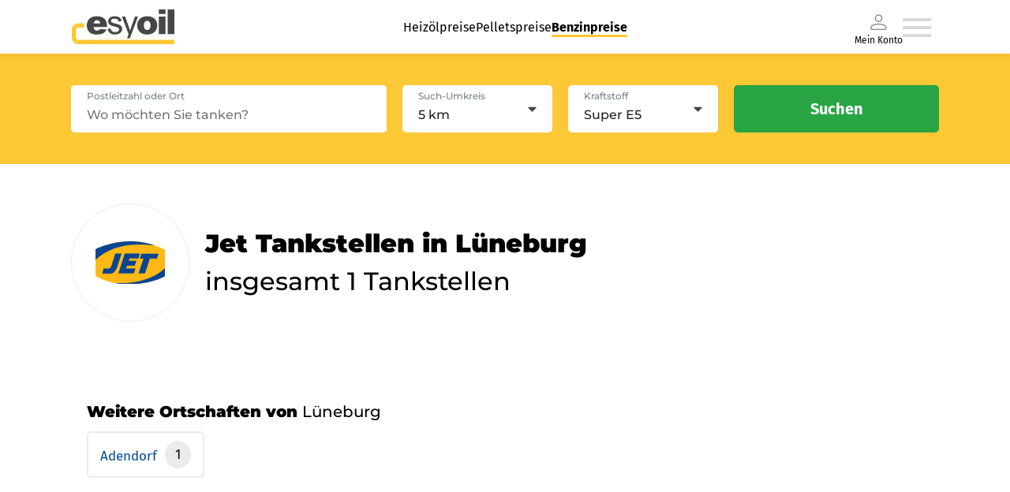

--- FILE ---
content_type: text/html; charset=utf-8
request_url: https://www.esyoil.com/benzinpreise/brands/jet/niedersachsen/l%C3%BCneburg
body_size: 30202
content:
<!doctype html>
<html data-n-head-ssr lang="en" data-n-head="%7B%22lang%22:%7B%22ssr%22:%22en%22%7D%7D">
  <head >
    <meta data-n-head="ssr" charset="utf-8"><meta data-n-head="ssr" name="viewport" content="width=device-width, initial-scale=1"><meta data-n-head="ssr" data-hid="charset" charset="utf-8"><meta data-n-head="ssr" data-hid="mobile-web-app-capable" name="mobile-web-app-capable" content="yes"><meta data-n-head="ssr" data-hid="apple-mobile-web-app-title" name="apple-mobile-web-app-title" content="@esyoil-gmbh/esy-spritpreise-frontend"><meta data-n-head="ssr" data-hid="og:type" name="og:type" property="og:type" content="website"><meta data-n-head="ssr" data-hid="og:site_name" name="og:site_name" property="og:site_name" content="@esyoil-gmbh/esy-spritpreise-frontend"><meta data-n-head="ssr" data-hid="og:url" property="og:url" content="https:/esyoil.com/benzinpreise/brands/jet/niedersachsen/l%C3%BCneburg"><meta data-n-head="ssr" data-hid="og:image" property="og:image" content="https://cf.esyoil.com/img/esyoil/esyoil-social-image.png"><meta data-n-head="ssr" data-hid="og:title" property="og:title" content="jet Benzinpreise lüneburg &amp; jet Dieselpreise lüneburg: Aktuelle jet Spritpreise vergleichen"><meta data-n-head="ssr" data-hid="og:description" property="og:description" content="jet Benzinpreise lüneburg ✚ jet Dieselpreise lüneburg ⭐ Aktuelle jet Spritpreise in lüneburg heute am 29.01.26 ⭐ Günstige jet Tankstellen in lüneburg finden ✔️Super E5 ✔️Super E10 ✔️Diesel"><meta data-n-head="ssr" data-hid="title" name="title" content="jet Benzinpreise lüneburg &amp; jet Dieselpreise lüneburg: Aktuelle jet Spritpreise vergleichen"><meta data-n-head="ssr" data-hid="description" name="description" content="jet Benzinpreise lüneburg ✚ jet Dieselpreise lüneburg ⭐ Aktuelle jet Spritpreise in lüneburg heute am 29.01.26 ⭐ Günstige jet Tankstellen in lüneburg finden ✔️Super E5 ✔️Super E10 ✔️Diesel"><meta data-n-head="ssr" data-hid="robots" name="robots" content="index,follow,noodp"><meta data-n-head="ssr" name="revisit-after" content="1 days"><meta data-n-head="ssr" name="keywords" content="jet Benzinpreise lüneburg, jet Dieselpreise lüneburg, jet Spritpreise lüneburg"><title>jet Benzinpreise lüneburg &amp; jet Dieselpreise lüneburg: Aktuelle jet Spritpreise vergleichen</title><base href="/benzinpreise/"><link data-n-head="ssr" rel="icon" type="image/x-icon" href="/favicon.ico"><link data-n-head="ssr" href="https://consent.cookiebot.com/" rel="preconnect"><link data-n-head="ssr" data-hid="shortcut-icon" rel="shortcut icon" href="/benzinpreise/_sp-assets/icons/icon_64x64.b84ed5.png"><link data-n-head="ssr" data-hid="apple-touch-icon" rel="apple-touch-icon" href="/benzinpreise/_sp-assets/icons/icon_512x512.b84ed5.png" sizes="512x512"><link data-n-head="ssr" rel="manifest" href="/benzinpreise/_sp-assets/manifest.446d30f5.json" data-hid="manifest"><script data-n-head="ssr" data-hid="gtm-script" data-cookieconsent="ignore">(function(w,d,s,l,i){w[l]=w[l]||[];w[l].push({'gtm.start':new Date().getTime(),event:'gtm.js'});var f=d.getElementsByTagName(s)[0],j=d.createElement(s),dl=l!='dataLayer'?'&l='+l:'';j.async=true;j.src='https://www.googletagmanager.com/gtm.js?id='+i+dl;f.parentNode.insertBefore(j,f);})(window,document,'script','dataLayer','GTM-KQKW3C4');</script><script data-n-head="ssr" id="Cookiebot" async src="https://consent.cookiebot.com/uc.js" data-cbid="5db6bfa5-71be-43a0-8813-8de8c1665acd" data-blockingmode="auto" type="text/javascript"></script><link rel="preload" href="/benzinpreise/_sp-assets/51bfc9b.js" as="script"><link rel="preload" href="/benzinpreise/_sp-assets/fba48bb.js" as="script"><link rel="preload" href="/benzinpreise/_sp-assets/0b2be64.js" as="script"><link rel="preload" href="/benzinpreise/_sp-assets/14b82c2.js" as="script"><link rel="preload" href="/benzinpreise/_sp-assets/2d34971.js" as="script"><style data-vue-ssr-id="4151d1e2:0">*{-webkit-appearance:none;-moz-appearance:none;appearance:none;background-repeat:no-repeat;border:0;border-radius:0;box-sizing:border-box;font-family:inherit;font-style:inherit;font-weight:inherit;line-height:1.5em;list-style:none;margin:0;outline:0;padding:0;-webkit-text-decoration:none;text-decoration:none;-webkit-user-select:text;-moz-user-select:text;user-select:text;vertical-align:middle;-webkit-tap-highlight-color:rgba(0,0,0,0)}::-moz-selection{background-color:hsla(44,98%,60%,.25);color:#1f2023}::selection{background-color:hsla(44,98%,60%,.25);color:#1f2023}.tab-pane:focused>.tab-header-area>.headers-region>.tab:selected .focus-indicator{-fx-background-color:transparent}html{font-size:17px;-webkit-font-smoothing:mainpixel-antialiased}span{vertical-align:baseline}body{width:100%}</style><style data-vue-ssr-id="58781b62:0">@font-face{ascent-override:86%;descent-override:21%;font-family:"Montserrat fallback";font-weight:500;line-gap-override:0%;size-adjust:114%;src:local(Arial)}@font-face{ascent-override:96.8%;descent-override:25.1%;font-family:"Montserrat fallback";font-weight:900;line-gap-override:0%;size-adjust:100%;src:local("Arial Black")}@font-face{font-family:"Montserrat Fallback Android";font-weigt:500;ascent-override:85.0405%;descent-override:22.0508%;line-gap-override:0%;size-adjust:113.8281%;src:local(Roboto)}@font-face{font-family:"Montserrat Fallback Android";font-weigt:900;ascent-override:85.0405%;descent-override:22.0508%;size-adjust:113.8281%;src:local(Roboto Bold)}@font-face{ascent-override:103.7688%;descent-override:29.4104%;font-family:"Fira Sans fallback";line-gap-override:0%;size-adjust:90.1041%;src:local(Verdana)}@font-face{ascent-override:90.2121%;descent-override:25.5681%;font-family:"Fira Sans Fallback Android";line-gap-override:0%;size-adjust:103.6446%;src:local(Roboto)}@font-face{font-display:swap;font-family:"Fira Sans";font-style:normal;font-weight:400;src:url(https://cf.esyoil.com/assets/fonts/firasans/va9E4kDNxMZdWfMOD5Vvl4jL.woff2) format("woff2");unicode-range:u+00??,u+0131,u+0152-0153,u+02bb-02bc,u+02c6,u+02da,u+02dc,u+2000-206f,u+2074,u+20ac,u+2122,u+2191,u+2193,u+2212,u+2215,u+feff,u+fffd}@font-face{font-display:swap;font-family:"Fira Sans";font-style:normal;font-weight:700;src:url(https://cf.esyoil.com/assets/fonts/firasans/va9B4kDNxMZdWfMOD5VnLK3eRhf6.woff2) format("woff2");unicode-range:u+00??,u+0131,u+0152-0153,u+02bb-02bc,u+02c6,u+02da,u+02dc,u+2000-206f,u+2074,u+20ac,u+2122,u+2191,u+2193,u+2212,u+2215,u+feff,u+fffd}@font-face{font-display:swap;font-family:"Montserrat";font-style:normal;font-weight:500;src:url(https://cf.esyoil.com/assets/fonts/montserrat/JTUSjIg1_i6t8kCHKm459Wlhyw.woff2) format("woff2");unicode-range:u+00??,u+0131,u+0152-0153,u+02bb-02bc,u+02c6,u+02da,u+02dc,u+2000-206f,u+2074,u+20ac,u+2122,u+2191,u+2193,u+2212,u+2215,u+feff,u+fffd}@font-face{font-display:swap;font-family:"Montserrat";font-style:normal;font-weight:700;src:url(https://cf.esyoil.com/assets/fonts/montserrat/JTUSjIg1_i6t8kCHKm459Wlhyw.woff2) format("woff2");unicode-range:u+00??,u+0131,u+0152-0153,u+02bb-02bc,u+02c6,u+02da,u+02dc,u+2000-206f,u+2074,u+20ac,u+2122,u+2191,u+2193,u+2212,u+2215,u+feff,u+fffd}@font-face{font-display:swap;font-family:"Montserrat";font-style:normal;font-weight:900;src:url(https://cf.esyoil.com/assets/fonts/montserrat/JTUSjIg1_i6t8kCHKm459Wlhyw.woff2) format("woff2");unicode-range:u+00??,u+0131,u+0152-0153,u+02bb-02bc,u+02c6,u+02da,u+02dc,u+2000-206f,u+2074,u+20ac,u+2122,u+2191,u+2193,u+2212,u+2215,u+feff,u+fffd}</style><style data-vue-ssr-id="7aa4f578:0">@keyframes fade{0%{opacity:1}50%{opacity:0}to{opacity:1}}@keyframes rotate{0%{transform:rotate(0deg)}to{transform:rotate(1turn)}}</style><style data-vue-ssr-id="54536d06:0">#CybotCookiebotDialogBodyUnderlay{background:#212529!important;opacity:.5!important}#CybotCookiebotDialogBodyLevelButtonLevelOptinAllowallSelectionWrapper{min-width:15.625rem}#CybotCookiebotDialog{border:1px solid rgba(0,0,0,.2)!important;border-radius:.25rem!important}@media only screen and (max-width:46.875rem){#CybotCookiebotDialog{display:block;height:90%!important;margin-left:0!important;margin-top:0!important;width:90%!important}}#CybotCookiebotDialogBodyButtons{margin:0 auto}#CybotCookiebotDialogBodyLevelButtonLevelOptinAllowallSelection{background-color:transparent!important;border-color:transparent!important;border-radius:.25rem!important;color:#b0b0b0!important;font-weight:200!important;line-height:1.625rem!important;min-width:6.9375rem!important}#CybotCookiebotDialogBodyLevelButtonLevelOptinAllowAll{border-radius:.25rem!important;height:inherit!important;line-height:1.625rem!important;min-width:6.9375rem!important}#CybotCookiebotDialogBodyContentText>p{line-height:1.3;width:95%}#CybotCookiebotDialogHeaderLogosWrapper>a{display:none!important}</style><style data-vue-ssr-id="1f48ab90:0">.grid-container-atom[data-v-e7032fd4]{position:relative;width:100%}@media screen and (min-width:1100px){.grid-container-atom[data-v-e7032fd4]{max-width:1100px}}</style><style data-vue-ssr-id="c87f02fe:0">.nuxt-progress{background-color:#000;height:2px;left:0;opacity:1;position:fixed;right:0;top:0;transition:width .1s,opacity .4s;width:0;z-index:999999}.nuxt-progress.nuxt-progress-notransition{transition:none}.nuxt-progress-failed{background-color:red}</style><style data-vue-ssr-id="7970b6b6:0">.navigation-container[data-v-794cc47d]{align-items:center;cursor:pointer;display:flex;gap:40px}.navigation-container .--is-desktop[data-v-794cc47d]{display:none}.navigation-container .--is-mobile[data-v-794cc47d]{display:inline;display:initial}.navigation-container li a[data-v-794cc47d]{-webkit-text-decoration:none;text-decoration:none}.menu-wrapper[data-v-794cc47d]{box-shadow:0 0 8px 0 rgba(31,32,35,.13)}.menu-wrapper.io-blue[data-v-794cc47d]{background-color:#1e8fff!important}.menu-container[data-v-794cc47d]{align-items:center;display:flex;height:54px;justify-content:space-between;padding:12px 0 12px 16px;width:auto}.menu-container a img[data-v-794cc47d]{height:30px;width:90px}a[data-v-794cc47d]{cursor:pointer}a[data-v-794cc47d]:hover{-webkit-text-decoration:underline;text-decoration:underline}.header-organism[data-v-794cc47d]{background-color:#fff;box-shadow:0 0 2px rgba(0,0,0,.2);height:auto;position:relative;position:sticky;top:0;width:100%;z-index:1000}.main-header-menu[data-v-794cc47d],.my-account-container[data-v-794cc47d]{display:none}@media screen and (max-width:680px){.menu-container a img[data-v-794cc47d]{height:27px;width:82px}}@media screen and (min-width:1100px){.menu-wrapper[data-v-794cc47d]{box-shadow:0 0 8px 0 rgba(31,32,35,.13);display:flex;justify-content:center;width:100%}.menu-wrapper.io-blue[data-v-794cc47d]{background-color:#1e8fff!important}.main-header-menu[data-v-794cc47d]{display:flex;gap:40px;justify-content:space-around;list-style-type:none}.main-header-menu li a[data-v-794cc47d]{color:#000;font-family:"Fira Sans",verdana,helvetica,arial,sans-serif;font-size:16px;font-weight:300;line-height:1.5em;-webkit-text-decoration:none;text-decoration:none}.main-header-menu li a[data-v-794cc47d]:hover{border-bottom:3px solid #fdc835}.main-header-menu li a.nuxt-link-active[data-v-794cc47d]{border-bottom:3px solid #fdc835;font-weight:700}.my-account-container[data-v-794cc47d]{align-items:center;color:#000;display:flex;flex-direction:column;font-family:"Fira Sans",verdana,helvetica,arial,sans-serif;font-size:12px;font-weight:300;line-height:12px}.menu-container[data-v-794cc47d]{height:68px;padding:12px 0;width:1100px}.menu-container a img[data-v-794cc47d]{height:44px;width:132px}.navigation-container[data-v-794cc47d]{cursor:pointer;padding-right:10px}.navigation-container .--is-mobile[data-v-794cc47d]{display:none}.navigation-container .--is-desktop[data-v-794cc47d]{display:inline;display:initial}.header-organism[data-v-794cc47d]{background-color:#fff;box-shadow:none}.header-organism[data-v-794cc47d],.header-organism .header-organism-grid-container[data-v-794cc47d]{align-items:center;display:flex;flex-direction:column;justify-content:center}.header-organism .header-organism-grid-container[data-v-794cc47d]{max-width:100%}.header-organism .comparsion-form-container[data-v-794cc47d]{align-items:center;background-color:#fdc835;display:flex;justify-content:center;width:100%}.header-organism .comparsion-form-container .price-comparing-form-molecule[data-v-794cc47d]{align-items:center;display:flex;justify-content:flex-end;max-width:1100px;width:100%}}@media print{.header-organism[data-v-794cc47d]{display:none}}</style><style data-vue-ssr-id="5bea01af:0">.router-link-atom[data-v-398a88e6]{color:#1f2023;font-family:"Fira Sans",verdana,helvetica,arial,sans-serif;font-size:16px;font-weight:400;line-height:1.5em;transition:color .4s ease}.router-link-atom b[data-v-398a88e6],.router-link-atom strong[data-v-398a88e6]{font-weight:700;vertical-align:baseline;vertical-align:initial}.router-link-atom[data-v-398a88e6]:active,.router-link-atom[data-v-398a88e6]:focus,.router-link-atom[data-v-398a88e6]:hover{cursor:pointer}.router-link-atom:active.is--underline-true[data-v-398a88e6],.router-link-atom:focus.is--underline-true[data-v-398a88e6],.router-link-atom:hover.is--underline-true[data-v-398a88e6]{-webkit-text-decoration:underline;text-decoration:underline}.router-link-atom.is--color-blue[data-v-398a88e6]{color:#004b91}.router-link-atom.is--color-blue[data-v-398a88e6]:hover,.router-link-atom.is--color-deepBlue[data-v-398a88e6]{color:#007bff}.router-link-atom.is--variant-small[data-v-398a88e6]{font-size:12px;line-height:1.75em}.router-link-atom.is--variant-button[data-v-398a88e6],.router-link-atom.is--variant-button-cta[data-v-398a88e6],.router-link-atom.is--variant-button-small[data-v-398a88e6]{align-items:center;background-color:#28a443;border-radius:5px;box-shadow:0 0 8px rgba(31,32,35,.2);color:#fff;display:flex;font-family:"Fira Sans",verdana,helvetica,arial,sans-serif;font-size:16px;font-weight:400;height:50px;justify-content:center;line-height:0;overflow:hidden;padding:0 20px;transition:.4s ease;-webkit-user-select:none;-moz-user-select:none;user-select:none;white-space:nowrap;width:100%}@media screen and (min-width:540px){.router-link-atom.is--variant-button[data-v-398a88e6],.router-link-atom.is--variant-button-cta[data-v-398a88e6],.router-link-atom.is--variant-button-small[data-v-398a88e6]{max-width:-moz-fit-content;max-width:fit-content}}.router-link-atom.is--variant-button[data-v-398a88e6] i svg,.router-link-atom.is--variant-button-cta[data-v-398a88e6] i svg,.router-link-atom.is--variant-button-small[data-v-398a88e6] i svg{color:#fff;height:20px;margin-right:10px;max-height:20px;max-width:20px;width:20px;fill:#fff}.router-link-atom.is--variant-button-cta[data-v-398a88e6]:hover,.router-link-atom.is--variant-button-small[data-v-398a88e6]:hover,.router-link-atom.is--variant-button[data-v-398a88e6]:hover{-webkit-text-decoration:none;text-decoration:none}.router-link-atom.is--variant-button-cta[data-v-398a88e6]{background-color:#28a443;font-family:"Fira Sans",verdana,helvetica,arial,sans-serif;font-size:16px;font-weight:400;width:100%}@media screen and (min-width:540px){.router-link-atom.is--variant-button-cta[data-v-398a88e6]{max-width:260px}}.router-link-atom.is--variant-button-small[data-v-398a88e6]{font-size:16px;height:40px}@media screen and (min-width:540px){.router-link-atom.is--variant-button-small[data-v-398a88e6]{max-width:190px;width:-moz-fit-content;width:fit-content}}</style><style data-vue-ssr-id="210226df:0">img[data-v-707c183e]{height:auto;-webkit-user-select:none;-moz-user-select:none;user-select:none}</style><style data-vue-ssr-id="e04fec12:0">.list-item-atom[data-v-342f0af4]{font-family:"Fira Sans",verdana,helvetica,arial,sans-serif;font-size:12px;font-weight:400;line-height:1.5em;position:relative}@media screen and (min-width:330px){.list-item-atom[data-v-342f0af4]{font-size:16px}}.list-item-atom b[data-v-342f0af4],.list-item-atom strong[data-v-342f0af4]{font-weight:700;vertical-align:baseline;vertical-align:initial}</style><style data-vue-ssr-id="7e3255da:0">i[data-v-329662cb]{display:flex}.signed-in[data-v-329662cb]{stroke:#28a443;fill:#28a443}</style><style data-vue-ssr-id="9468a7aa:0">.burger-menu-icon:hover path[data-v-7f9dbec1]{fill:#b9b9b9}</style><style data-vue-ssr-id="941c45fc:0">i[data-v-79178298]{display:flex}</style><style data-vue-ssr-id="62123ba2:0">.slide-in-enter-active[data-v-2270186a],.slide-in-leave-active[data-v-2270186a]{transform:translateX(0);transition:all .4s}.slide-in-enter[data-v-2270186a],.slide-in-leave-to[data-v-2270186a]{transform:translateX(100%)}.basic-overlay[data-v-2270186a]{align-items:center;background-color:rgba(31,32,35,.5);display:flex;height:100vh;justify-content:flex-end;left:0;position:fixed;top:0;width:100%;z-index:9999}.basic-overlay .content[data-v-2270186a]{background-color:#fff;box-shadow:0 0 20px rgba(31,32,35,.25);height:100%;max-width:360px;overflow-y:scroll;position:relative;width:100%}</style><style data-vue-ssr-id="550105b0:0">#state-container[data-v-3f11851f]{margin-top:50px}.search-header-infoText[data-v-3f11851f]{display:block;font-family:"Montserrat",arial,helvetica,sans-serif;font-size:21px;font-weight:500}@media screen and (min-width:1100px){.search-header-infoText[data-v-3f11851f]{font-size:32px}}.state-info[data-v-3f11851f]{display:flex;flex:2 1 0;flex-direction:column;justify-content:flex-start;margin-top:20px;width:100%}@media screen and (min-width:680px){.state-info[data-v-3f11851f]{margin-left:20px}}.state-info h3[data-v-3f11851f]{font-family:"Montserrat",arial,helvetica,sans-serif;font-weight:900}.state-info span[data-v-3f11851f]{font-weight:400}.state-info--inner[data-v-3f11851f]{display:flex;flex-wrap:wrap;gap:15px;margin-top:10px}.state-info--innerItem[data-v-3f11851f]{border:2px solid #eaecec;border-radius:5px;color:#004a8f;cursor:pointer;padding:10px 15px}.state-info--innerItemLink[data-v-3f11851f]{color:#004a8f;font-family:"Fira Sans",verdana,helvetica,arial,sans-serif;transition:color .4s ease}.image-container[data-v-3f11851f]{align-items:center;border:1px solid #eaecec;border-radius:50%;display:flex;height:100px;justify-content:center;margin-bottom:30px;margin-right:20px;overflow:hidden;padding:20px;width:100px}@media screen and (min-width:680px){.image-container[data-v-3f11851f]{margin-bottom:0}}@media screen and (min-width:1100px){.image-container[data-v-3f11851f]{border:1px solid #eaecec;height:100px;height:150px;padding:30px;width:100px;width:150px}}.image-container img[data-v-3f11851f]{height:auto;width:100%}@media screen and (min-width:680px){.state-container-inner[data-v-3f11851f]{align-items:center;display:flex}}.state-info--innerItemCount[data-v-3f11851f]{background-color:#eaecec;border-radius:50%;color:#000;display:inline-block;font-family:"Fira Sans",verdana,helvetica,arial,sans-serif;margin-left:5px;padding:5px 13px}.state-info--city[data-v-3f11851f]{margin-bottom:80px}</style><style data-vue-ssr-id="4ab51978:0">.search-parameter-list[data-v-42bd7cac]{justify-content:space-around;padding:20px 0}.search-parameter-list-container[data-v-42bd7cac]{display:flex;flex-flow:row wrap;font-size:12px;justify-content:space-between;list-style:none;margin:0 10px}.search-parameter-list-container--bottom[data-v-42bd7cac]{flex-flow:nowrap}.search-parameter-list-container--item[data-v-42bd7cac]{display:inline-flex;font-family:"Fira Sans",verdana,helvetica,arial,sans-serif;font-size:12px;font-weight:800;justify-content:center;margin-bottom:0!important;position:relative}.search-parameter-list-container--item[data-v-42bd7cac]:first-of-type{min-width:80px}.search-parameter-list-container--itemLast[data-v-42bd7cac]{cursor:pointer}.search-parameter-list-container--itemLast[data-v-42bd7cac]:after{background:rgba(0,0,0,.1);content:"";height:55px;left:-6px;position:absolute;top:50%;transform:translateY(-50%);width:1px}.search-parameter-list-icon-container[data-v-42bd7cac]{left:6px;position:relative}li[data-v-42bd7cac]{position:relative}.area-parameter-item-container[data-v-42bd7cac]{align-items:center;display:flex;padding:10px 0}.area-parameter-item[data-v-42bd7cac]{font-family:"Fira Sans";font-size:12px;font-weight:600;margin-left:5px}.search-parameter-list-bottom[data-v-42bd7cac]{text-align:right}.icon--big[data-v-42bd7cac]{height:30px;width:30px}.icon-rotate[data-v-42bd7cac]{height:20px;transform:rotate(180deg);width:20px}.search-parameter-list-bottom-iconContainer[data-v-42bd7cac]{cursor:pointer;display:inline-block;padding-top:20px}.input-field-container--bottom[data-v-42bd7cac]{background:#fff;border-radius:5px;margin-top:5px;max-width:250px;padding:2px 5px}.search-header-organism[data-v-42bd7cac]{background-color:#fdc835;border-radius:5px;box-shadow:0 0 20px rgba(31,32,35,.25);padding:20px;width:100%}@media screen and (min-width:960px){.search-header-organism[data-v-42bd7cac]{padding:40px}}.search-header-organism .input-field-container[data-v-42bd7cac]{background-color:#fff;border-radius:5px;display:block;height:60px;position:relative;width:100%}@media screen and (min-width:960px){.search-header-organism .input-field-container[data-v-42bd7cac]{max-width:540px}}.search-header-organism .input-field-container label[data-v-42bd7cac]{color:#75828a;font-family:"Montserrat",arial,helvetica,sans-serif;font-size:12px;font-weight:500;left:20px;line-height:1.5em;position:absolute;text-align:left;top:5px;transition:color .4s ease;z-index:1}.search-header-organism .input-field-container label[data-v-42bd7cac]:active,.search-header-organism .input-field-container label[data-v-42bd7cac]:focus,.search-header-organism .input-field-container label[data-v-42bd7cac]:hover{cursor:text}.search-header-organism .input-field-container label.is--validation-state-invalid[data-v-42bd7cac]{color:#ff4d4d}.search-header-organism .input-field-container input[data-v-42bd7cac]{background-color:#fff;border-radius:5px;color:#1f2023;font-family:"Montserrat",arial,helvetica,sans-serif;font-size:16px;font-weight:500;height:60px;line-height:1.5em;padding:20px 20px 5px;transition:border .4s ease;width:100%}.search-header-organism .input-field-container input.is--validation-state-invalid[data-v-42bd7cac]{border:1px solid #ff4d4d}.search-header-organism .input-field-container input[data-v-42bd7cac]:disabled{opacity:.75}.search-header-organism .search-parameter-list li[data-v-42bd7cac]{align-items:center;display:flex;justify-content:flex-start;margin-bottom:10px}.search-header-organism .search-parameter-list li[data-v-42bd7cac]:last-child{margin-bottom:0}.search-header-organism .search-parameter-list li[data-v-42bd7cac] i svg{height:auto;margin-right:10px;width:20px}@media screen and (min-width:960px){.search-header-organism .form-container[data-v-42bd7cac]{display:flex}}@media screen and (min-width:540px){.search-header-organism .form-container[data-v-42bd7cac] .input-atom{max-width:100%}}@media screen and (min-width:960px){.search-header-organism .form-container[data-v-42bd7cac] .input-atom{max-width:400px}}@media screen and (min-width:540px){.search-header-organism .form-container .fieldset[data-v-42bd7cac]{display:grid;grid-template-columns:repeat(2,1fr);grid-gap:20px;margin:20px auto}}@media screen and (min-width:960px){.search-header-organism .form-container .fieldset[data-v-42bd7cac]{margin:0 20px;width:100%}}.search-header-organism .form-container .fieldset[data-v-42bd7cac] .select-atom{margin:20px 0}@media screen and (min-width:540px){.search-header-organism .form-container .fieldset[data-v-42bd7cac] .select-atom{margin:0}}.search-header-organism .form-container button[data-v-42bd7cac]{margin:0 auto}@media screen and (min-width:960px){.search-header-organism .form-container button[data-v-42bd7cac]{margin:0}}.search-header-organism.is--variant-sticky[data-v-42bd7cac]{border-radius:0;box-shadow:none;display:flex;justify-content:center;position:sticky;top:54px;z-index:15}@media screen and (min-width:1100px){.search-header-organism.is--variant-sticky[data-v-42bd7cac]{top:68px}}.icon[data-v-42bd7cac]{height:20px;width:20px}.padding-null[data-v-42bd7cac]{padding:0}.padding-mid[data-v-42bd7cac]{padding:20px}@media(min-width:992px){.padding-mid[data-v-42bd7cac]{padding:40px}}.search-parameter-list--top[data-v-42bd7cac]{padding:0}</style><style data-vue-ssr-id="deb531f6:0">.search-parameter-list[data-v-f5dfe186]{justify-content:space-around;padding:20px 0}.search-parameter-list-container[data-v-f5dfe186]{display:flex;flex-flow:row wrap;font-size:12px;justify-content:space-between;list-style:none;margin:0 10px}.search-parameter-list-container--bottom[data-v-f5dfe186]{flex-flow:nowrap}.search-parameter-list-container--itemLast[data-v-f5dfe186]{cursor:pointer}.search-parameter-list-container--itemLast[data-v-f5dfe186]:after{background:rgba(0,0,0,.1);content:"";height:55px;left:-6px;position:absolute;top:50%;transform:translateY(-50%);width:1px}.search-parameter-list-icon-container[data-v-f5dfe186]{left:6px;position:relative}li[data-v-f5dfe186]{position:relative}.icon--big[data-v-f5dfe186]{height:30px;width:30px}.input-field-container--bottom[data-v-f5dfe186]{background:#fff;border-radius:5px;margin-top:5px;min-height:50px;padding:2px 5px;width:250px}.search-header-organism[data-v-f5dfe186]{background-color:#fdc835;border-radius:5px;box-shadow:0 0 20px rgba(31,32,35,.25);padding:20px;width:100%}@media screen and (min-width:960px){.search-header-organism[data-v-f5dfe186]{padding:40px}}.search-header-organism .search-parameter-list li[data-v-f5dfe186]{align-items:center;display:flex;justify-content:flex-start;margin-bottom:10px;width:-moz-fit-content;width:fit-content}.search-header-organism .search-parameter-list li[data-v-f5dfe186]:last-child{margin-bottom:0}.search-header-organism .search-parameter-list li[data-v-f5dfe186] i svg{height:auto;margin-right:10px;width:20px}.search-header-organism .search-parameter-list button[data-v-f5dfe186]{margin:0 auto}@media screen and (min-width:960px){.search-header-organism .search-parameter-list button[data-v-f5dfe186]{margin:0}}.icon[data-v-f5dfe186]{height:20px;width:20px}#search-header-area-input--small[data-v-f5dfe186]{font-size:16px}.input-field-label[data-v-f5dfe186]{color:#75828a}#input-field-item[data-v-f5dfe186]{margin-bottom:5px}</style><style data-vue-ssr-id="3fa45819:0">.section-atom[data-v-2ce90e44]{display:flex;justify-content:center;margin:20px;position:relative}@media screen and (min-width:1100px){.section-atom[data-v-2ce90e44]{margin:80px 80px 0}}</style><style data-vue-ssr-id="559f5472:0">.h1-atom[data-v-804adf46]{font-family:"Montserrat",arial,helvetica,sans-serif;font-size:21px;font-weight:500;line-height:1.5em}.h1-atom strong[data-v-804adf46]{font-weight:800;vertical-align:baseline;vertical-align:initial}@media screen and (min-width:1100px){.h1-atom[data-v-804adf46]{font-size:32px}}.h1-atom.is--variant-medium[data-v-804adf46]{font-size:26px}</style><style data-vue-ssr-id="052996ff:0">.RouterItem[data-v-1da89503]{font-size:16px}@media(max-width:400px){.RouterItem[data-v-1da89503]{font-size:12px}}.face-icon[data-v-1da89503]{margin-right:5px}.footer-organism[data-v-1da89503]{background-color:#fff;border-top:5px solid #fdc835;box-shadow:0 0 2px rgba(0,0,0,.2);height:auto;position:relative;width:100%}.content-section[data-v-1da89503],.footer-organism[data-v-1da89503]{display:flex;flex-direction:column;justify-content:center}.content-section[data-v-1da89503]{align-items:center;margin:10px 20px}@media screen and (min-width:1100px){.content-section[data-v-1da89503]{background-color:#f5f5f5;border-top:initial;margin:0}}.content-section .grid-container-atom[data-v-1da89503]{padding-bottom:10px}@media screen and (min-width:1100px){.content-section .grid-container-atom[data-v-1da89503]{align-items:center;display:flex}.footer-organism-grid-container[data-v-1da89503]{display:flex}.footer-organism-grid-container .RouterItem[data-v-1da89503]{font-size:16px}}.app-container[data-v-1da89503],.app-store-badges[data-v-1da89503],.social-icons-list[data-v-1da89503],ul[data-v-1da89503]{margin:20px 0}@media screen and (min-width:1100px){.app-container[data-v-1da89503],.app-store-badges[data-v-1da89503],.social-icons-list[data-v-1da89503],ul[data-v-1da89503]{width:100%}}.app-container li a[data-v-1da89503],.app-store-badges li a[data-v-1da89503],.social-icons-list li a[data-v-1da89503],ul li a[data-v-1da89503]{display:block;padding:5px 0}@media screen and (min-width:1100px){.app-container li a[data-v-1da89503],.app-store-badges li a[data-v-1da89503],.social-icons-list li a[data-v-1da89503],ul li a[data-v-1da89503]{margin-bottom:5px;padding:0}}h2[data-v-1da89503]{margin-bottom:5px;padding-bottom:5px}@media screen and (min-width:1100px){h2[data-v-1da89503]{border-bottom:none}}.h2-atom[data-v-1da89503]{font-family:"Montserrat",arial,helvetica,sans-serif;line-height:1.5em}.h2-atom b[data-v-1da89503],.h2-atom strong[data-v-1da89503]{font-weight:900;vertical-align:baseline;vertical-align:initial}.h2-atom.is--variant-default[data-v-1da89503]{font-size:22px;font-weight:500}@media screen and (min-width:1100px){.h2-atom.is--variant-default[data-v-1da89503]{font-size:26px}}.h2-atom.is--variant-medium[data-v-1da89503]{font-size:18px}.h2-atom.is--variant-small[data-v-1da89503]{font-size:14px}h4[data-v-1da89503]{color:#000;font-family:Montserrat;font-size:16px;font-style:normal;font-weight:900;line-height:normal;margin-top:10px}@media screen and (min-width:1100px){h4[data-v-1da89503]{font-size:24px;margin-top:30px}}p[data-v-1da89503]{color:#000;font-family:Fira Sans;font-size:12px;font-style:normal;font-weight:400;line-height:normal}@media screen and (min-width:1100px){p[data-v-1da89503]{font-size:16px;margin-top:5px;text-align:left}}.app-download-links[data-v-1da89503],.social-media-container[data-v-1da89503]{align-items:center;display:flex;flex-direction:row}.app-store-badge[data-v-1da89503]{display:flex}@media screen and (min-width:1100px){.app-store-badge[data-v-1da89503]{display:block;width:100%}}.app-store-badge li[data-v-1da89503]{width:100%}.app-store-badge li img[data-v-1da89503]{max-width:calc(100% - 20px);width:100%}@media screen and (min-width:1100px){.app-store-badge li img[data-v-1da89503]{max-width:100%}}.app-store-badge li img.badge-right[data-v-1da89503]{float:right}@media screen and (min-width:1100px){.app-store-badge li img.badge-right[data-v-1da89503]{float:none}}.app-download-links li[data-v-1da89503]:first-child{margin-right:20px}.app-download-links .ratings-component[data-v-1da89503]{margin-top:30px;padding-top:10px}.social-icons-list[data-v-1da89503]{margin:0}.social-icons-list div[data-v-1da89503]{border-top:none;display:flex;padding-left:0}@media screen and (min-width:1100px){.social-icons-list div[data-v-1da89503]{justify-content:space-between}}.social-icons-list div a[data-v-1da89503]{padding-right:20px}@media screen and (min-width:1100px){.social-icons-list div a[data-v-1da89503]{padding-right:0}}.menu-section[data-v-1da89503],.state-section[data-v-1da89503]{align-items:center;border-top:1px #cacaca;display:flex;flex-direction:column;justify-content:center}@media screen and (min-width:1100px){.menu-section[data-v-1da89503],.state-section[data-v-1da89503]{border-top:initial}}.menu-content[data-v-1da89503]{display:grid;grid-template-columns:1fr 1fr}@media screen and (min-width:1100px){.menu-content[data-v-1da89503]{grid-template-columns:220px 220px 220px 220px 220px;width:100%}}.menu-links-list[data-v-1da89503]{display:flex;flex-direction:column;margin-top:10px;width:100%}.menu-links-list:nth-child(2) .menu-link-container[data-v-1da89503]{display:flex;flex-direction:column;gap:3px}@media screen and (min-width:1100px){.menu-links-list:nth-child(2) .menu-link-container[data-v-1da89503]{gap:2px}}.menu-links-list:nth-of-type(2) .list-item-atom[data-v-1da89503]:nth-child(4){max-width:190px}.menu-links-list:nth-of-type(2) .list-item-atom:nth-child(4) a[data-v-1da89503]{line-height:1.2}@media(max-width:1100px){.menu-links-list[data-v-1da89503]{border-top:1px solid #cacaca;padding:0 20px}.menu-links-list[data-v-1da89503]:nth-of-type(odd):not(:last-of-type){position:relative}.menu-links-list[data-v-1da89503]:nth-of-type(odd):not(:last-of-type):after{background-color:#cacaca;content:"";height:100%;position:absolute;right:0;top:20px;width:1px}.menu-links-list[data-v-1da89503]:last-child{grid-column-end:3;grid-column-start:1}}@media screen and (min-width:1100px){.menu-links-list[data-v-1da89503]{padding-left:0}}.menu-link-container[data-v-1da89503]{margin-top:20px}.menu-link-header[data-v-1da89503]{font-size:14px;font-weight:900;margin-bottom:10px;margin-top:0}.menu-link-header b[data-v-1da89503]{font-weight:900}@media screen and (min-width:1100px){.menu-technology-container[data-v-1da89503]{margin-top:32px}.menu-technology-container .menu-link-header[data-v-1da89503]{margin-bottom:5px}}.city-section[data-v-1da89503]{border-top:1px solid #cacaca}.city-section h4[data-v-1da89503]{margin-top:30px;padding-left:20px;padding-right:20px}@media screen and (min-width:1100px){.city-section[data-v-1da89503]{align-items:center;background-color:#f5f5f5;border-top:initial;display:flex;flex-direction:column;justify-content:center}.city-section h4[data-v-1da89503]{padding-left:0}}.city-links-container[data-v-1da89503]{width:100%}.city-links-list[data-v-1da89503]{display:grid;grid-template-columns:1fr 1fr;grid-gap:0 30px;gap:0 30px;padding-left:20px;padding-right:20px}@media screen and (min-width:1100px){.city-links-list[data-v-1da89503]{gap:0;grid-template-columns:220px 220px 220px 220px 220px;padding-left:0;padding-right:0}}.state-section[data-v-1da89503]{border-top:1px solid #cacaca}.state-section h4[data-v-1da89503]{margin-top:30px;padding-left:20px}@media screen and (min-width:1100px){.state-section[data-v-1da89503]{align-items:center;border-top:initial;display:flex;flex-direction:column;justify-content:center}.state-section h4[data-v-1da89503]{padding-left:0}}.state-links-container[data-v-1da89503]{width:100%}.state-links-list[data-v-1da89503]{display:grid;grid-template-columns:1fr 1fr;padding-left:20px;padding-right:20px;grid-gap:0 20px;gap:0 20px}@media screen and (min-width:1100px){.state-links-list[data-v-1da89503]{gap:0;grid-template-columns:220px repeat(4,220px);padding-left:0;padding-right:0}}.state-links-image[data-v-1da89503]{display:none}@media screen and (min-width:1100px){.state-links-image[data-v-1da89503]{display:block;grid-row:span 5}}.trademark-section[data-v-1da89503]{background-color:#f5f5f5;padding:10px 0;text-align:center}.trademark-section .grid-container-atom[data-v-1da89503]{margin:auto}.trademark[data-v-1da89503]{text-align:center}.trademark span[data-v-1da89503]{font-weight:900}.divider-line[data-v-1da89503]{display:none}@media screen and (min-width:1100px){.divider-line[data-v-1da89503]{border-left:2px solid #cacaca;display:block;height:130px;margin-left:40px;position:relative;top:5px}}#header[data-v-1da89503]{margin-top:0}.certification-badge[data-v-1da89503]{display:none}@media screen and (min-width:1100px){.certification-badge[data-v-1da89503]{display:block;position:absolute;right:0;top:65%;top:40px}}.certification-badge--mobile[data-v-1da89503]{position:absolute;right:0;top:65%}@media screen and (min-width:1100px){.certification-badge--mobile[data-v-1da89503]{display:none}}.qr-code-image[data-v-1da89503]{display:none}@media screen and (min-width:1100px){.qr-code-image[data-v-1da89503]{display:block;margin-left:70px;margin-top:10px}}@media(max-width:1100px){.rating-container[data-v-1da89503]{border-top:1px solid #cacaca;margin:0 -20px}.rating-container--inner[data-v-1da89503]{margin:20px 20px 0}}@media screen and (min-width:1100px){.rating-container[data-v-1da89503]{align-items:center;display:flex}.rating-container--inner[data-v-1da89503]{margin-left:60px}}.play-store-badge-molecule[data-v-1da89503]{height:auto;margin-bottom:0;max-width:-moz-fit-content;max-width:fit-content;width:100%}.play-store-badge-molecule img[data-v-1da89503]{box-shadow:0 0 2px rgba(0,0,0,.2)}.content-block[data-v-1da89503]{margin-top:5px}@media print{.footer-organism[data-v-1da89503]{display:none}}</style><style data-vue-ssr-id="51f3a8be:0">.ratings-display-molecule .rating-container[data-v-6d2b1c61]{align-items:center;display:flex;justify-content:flex-start;margin:5px 0}.ratings-display-molecule .rating-container>ul[data-v-6d2b1c61]{align-items:center;display:flex;justify-content:center;margin-right:10px}.ratings-display-molecule .rating-container>ul[data-v-6d2b1c61] i.star svg{color:#fdc835;height:20px;margin-right:5px;width:auto;fill:#fdc835}.ratings-quantity-container[data-v-6d2b1c61]{font-size:12px}</style><style data-vue-ssr-id="71a41c76:0">.paragraph-atom[data-v-a789aba0]{font-family:"Fira Sans",verdana,helvetica,arial,sans-serif;font-size:12px;font-weight:400;line-height:1.5em;position:relative}@media screen and (min-width:540px){.paragraph-atom[data-v-a789aba0]{font-size:16px}}.paragraph-atom strong[data-v-a789aba0]{font-weight:700;vertical-align:baseline;vertical-align:initial}.paragraph-atom strong.green[data-v-a789aba0]{color:#28a443}.paragraph-atom strong.red[data-v-a789aba0]{color:#ff4d4d}.paragraph-atom.is--color-gray-4[data-v-a789aba0]{color:#75828a}.paragraph-atom.is--color-gray-3[data-v-a789aba0]{color:#cbd0d2}.paragraph-atom.is--variant-small[data-v-a789aba0]{font-size:12px}</style>
  </head>
  <body >
    <div data-server-rendered="true" id="__nuxt" data-v-e7032fd4><!----><div id="__layout" data-v-e7032fd4 data-v-e7032fd4 data-v-e7032fd4><div id="default-layout" class="nuxt-stage" data-v-e7032fd4 data-v-e7032fd4><header id="main-header-organism" class="header-organism is--variant-reduced" data-v-794cc47d data-v-e7032fd4><div class="grid-container-atom header-organism-grid-container" data-v-e7032fd4 data-v-794cc47d><div class="menu-wrapper" data-v-e7032fd4 data-v-794cc47d><div class="menu-container" data-v-e7032fd4 data-v-794cc47d><a href="/benzinpreise/" title="Startseite" target="_self" class="nuxt-link-active router-link-atom is--variant-default is--color-default is--underline-false" data-v-e7032fd4 data-v-398a88e6 data-v-794cc47d><img src="https://cf.esyoil.com/img/esyoil/logo.svg" alt="esyoil Logo" width="132" height="44" loading="lazy" itemprop="" data-v-707c183e data-v-794cc47d></a> <div class="header-menu-container" data-v-e7032fd4 data-v-794cc47d><ul class="main-header-menu" data-v-e7032fd4 data-v-794cc47d><li data-v-e7032fd4 data-v-794cc47d><a href="/heizoelpreise" title="Zu den Heizölpreisen" target="_self" aria-current="page" class="router-link-atom is--variant-default is--color-default is--underline-false" data-v-e7032fd4 data-v-794cc47d>
                Heizölpreise
              </a></li> <li data-v-e7032fd4 data-v-794cc47d><a href="/pelletspreise" title="Zu den Pelletspreisen" target="_self" aria-current="page" class="router-link-atom is--variant-default is--color-default is--underline-false" data-v-e7032fd4 data-v-794cc47d>
                Pelletspreise
              </a></li> <li data-v-e7032fd4 data-v-794cc47d><a href="/benzinpreise" title="Zu den Benzinpreisen" target="_self" rel="noopener" class="nuxt-link-exact-active nuxt-link-active router-link-atom is--variant-default is--color-default is--underline-false" data-v-e7032fd4 data-v-794cc47d>
                Benzinpreise
              </a></li></ul></div> <div class="navigation-container" data-v-e7032fd4 data-v-794cc47d><li class="list-item-atom is--variant-default" data-v-342f0af4 data-v-794cc47d><a href="/mein-konto" title="Mein Konto" target="_self" rel="noopener" class="router-link-atom is--variant-default is--color-default is--underline-false" data-v-398a88e6 data-v-794cc47d><div class="my-account-container" data-v-398a88e6 data-v-794cc47d><i data-v-329662cb data-v-794cc47d><svg xmlns="http://www.w3.org/2000/svg" width="33" height="33" viewBox="0 0 24 25" data-v-329662cb><path stroke="#848484" fill="none" d="M9.77,10.67h0c-.62-.62-.92-1.36-.92-2.23s.3-1.61.92-2.23c.62-.62,1.36-.92,2.23-.92s1.61.3,2.23.92c.62.62.92,1.36.92,2.23s-.3,1.61-.92,2.23h0c-.62.62-1.36.92-2.23.92s-1.61-.3-2.23-.92ZM4.8,18.14v-.71c0-.42.11-.81.34-1.17.23-.36.54-.64.92-.83.98-.48,1.95-.83,2.94-1.08.98-.23,1.98-.36,2.98-.36s2,.12,2.98.36c.98.23,1.97.59,2.94,1.08.39.2.7.48.92.83.23.36.34.75.34,1.17v.71c0,.33-.11.59-.33.82-.23.23-.49.33-.82.33H5.95c-.33,0-.59-.11-.82-.33-.23-.23-.33-.49-.33-.82h0Z" data-v-329662cb></path></svg></i>
                Mein Konto
              </div></a></li> <div class="--is-desktop" data-v-e7032fd4 data-v-794cc47d><svg xmlns="http://www.w3.org/2000/svg" width="36" height="24" viewBox="0 0 36 24" class="burger-menu-icon" data-v-7f9dbec1 data-v-794cc47d><path d="M0 24V20H36V24H0ZM0 14V10H36V14H0ZM0 4V0H36V4H0Z" fill="#D9D9D9" data-v-7f9dbec1></path></svg></div> <div class="--is-mobile" data-v-e7032fd4 data-v-794cc47d><i title="icon" data-v-79178298 data-v-794cc47d><svg width="56" height="55" viewBox="0 0 56 55" fill="none" xmlns="http://www.w3.org/2000/svg"> <mask id="path-1-inside-1_2169_29463" fill="white"> <path d="M0 0H56V54.3H0V0Z"/> </mask> <path d="M1 54.3V0H-1V54.3H1Z" fill="#CCCCCC" mask="url(#path-1-inside-1_2169_29463)"/> <path d="M16 35.1504V32.4837H40V35.1504H16ZM16 28.4837V25.8171H40V28.4837H16ZM16 21.8171V19.1504H40V21.8171H16Z" fill="#B9B9B9"/> </svg> </i></div></div></div></div> <!----></div></header> <div id="providers-page" data-v-3f11851f data-v-e7032fd4 data-v-e7032fd4 data-v-e7032fd4><div area="München" class="padding-null search-header-organism is--variant-sticky" data-v-42bd7cac data-v-3f11851f><div class="grid-container-atom form-grid-container" data-v-e7032fd4 data-v-42bd7cac><div class="search-parameter-list search-parameter-list--top" data-v-e7032fd4 data-v-42bd7cac><ul class="search-parameter-list-container search-parameter-list-container--bottom" data-v-f5dfe186 data-v-42bd7cac><li id="input-field-item" data-v-f5dfe186><div class="input-field-container--bottom" data-v-f5dfe186><label for="search-header-area-input" class="input-field-label" data-v-f5dfe186>
        Postleitzahl oder Ort
      </label> <!----></div></li> <li class="search-parameter-list-container--itemLast" data-v-f5dfe186><span class="search-parameter-list-icon-container" data-v-f5dfe186><i title="icon" class="icon--big" data-v-79178298 data-v-f5dfe186><?xml version="1.0" encoding="utf-8"?> <svg version="1.1" id="Ebene_1" xmlns="http://www.w3.org/2000/svg" xmlns:xlink="http://www.w3.org/1999/xlink" x="0px" y="0px" viewBox="0 0 41.8 23.8" style="enable-background:new 0 0 41.8 23.8" xml:space="preserve"> <path d="M2.8,0h36.3c1.2,0,2.1,0.6,2.5,1.8c0.5,1.2,0.3,2.2-0.6,3L22.9,22.9c-0.6,0.6-1.2,0.8-2,0.8c-0.8,0-1.4-0.3-2-0.8L0.8,4.8
	c-0.8-0.8-1-1.9-0.6-3C0.7,0.6,1.6,0,2.8,0z"/> </svg> </i></span></li></ul></div></div></div> <section id="state-container" class="section-atom" data-v-2ce90e44 data-v-3f11851f><div class="grid-container-atom" data-v-e7032fd4 data-v-3f11851f><div class="state-container-inner" data-v-e7032fd4 data-v-3f11851f><div class="image-container" data-v-e7032fd4 data-v-3f11851f><img src="/benzinpreise/_sp-assets/img/jet.4ee5e6f.svg" alt="jet Logo" data-v-e7032fd4 data-v-3f11851f></div> <div data-v-e7032fd4 data-v-3f11851f><h1 class="h1-atom is--variant-default" data-v-804adf46 data-v-3f11851f><strong data-v-804adf46 data-v-3f11851f>
              Jet
              Tankstellen in
              Lüneburg
            </strong> <span class="search-header-infoText" data-v-804adf46 data-v-3f11851f>
              insgesamt 0 Tankstellen</span></h1></div></div></div></section> <section class="section-atom" data-v-2ce90e44 data-v-3f11851f><div class="grid-container-atom" data-v-e7032fd4 data-v-3f11851f><div class="state-info state-info--city" data-v-e7032fd4 data-v-3f11851f><h3 data-v-e7032fd4 data-v-3f11851f>
          Weitere Ortschaften von

          <span data-v-e7032fd4 data-v-3f11851f>
            Lüneburg
          </span></h3> <div class="state-info--inner" data-v-e7032fd4 data-v-3f11851f></div></div></div></section></div> <footer class="footer-organism" data-v-1da89503 data-v-e7032fd4><div class="content-section" data-v-1da89503><div class="grid-container-atom" data-v-e7032fd4 data-v-1da89503><div data-v-e7032fd4 data-v-1da89503><div data-v-e7032fd4 data-v-1da89503><h4 data-v-e7032fd4 data-v-1da89503>Unsere Benzinpreise-App</h4></div> <p class="content-block" data-v-e7032fd4 data-v-1da89503>
          Installieren Sie jetzt unsere Benzinpreise-App
        </p> <div data-v-e7032fd4 data-v-1da89503><ul class="app-download-links" data-v-e7032fd4 data-v-1da89503><li class="list-item-atom is--variant-default" data-v-342f0af4 data-v-1da89503><a href="https://play.google.com/store/apps/details?id=com.esyoil.spritpreise&amp;gl=DE" title="Laden Sie sich die Benzinpreise App für Ihr Android Smartphone herunter" target="_blank" rel="noopener noreferrer nofollow" class="router-link-atom is--variant-default is--color-default is--underline-false" data-v-398a88e6 data-v-1da89503><img src="/benzinpreise/_sp-assets/img/benzinpreise-app-icon.8741d35.png" alt="Benzinpreise-App-Icon" width="50" height="50" loading="lazy" itemprop="" data-v-707c183e data-v-1da89503></a></li> <li class="list-item-atom is--variant-default" data-v-342f0af4 data-v-1da89503><a href="https://play.google.com/store/apps/details?id=com.esyoil.spritpreise&amp;gl=DE" title="Laden Sie sich die Benzinpreise App für Ihr Android Smartphone herunter" target="_blank" rel="noopener noreferrer nofollow" class="play-store-badge-molecule router-link-atom is--variant-default is--color-default is--underline-false" data-v-398a88e6 data-v-1da89503><img src="/benzinpreise/_sp-assets/img/google-play-badge.e432743.svg" alt="Facebook-Icon" width="140" height="140" loading="lazy" itemprop="" data-v-707c183e data-v-1da89503></a></li></ul></div></div> <div class="qr-code-image" data-v-e7032fd4 data-v-1da89503><img src="/benzinpreise/_sp-assets/img/benzinpreise-app-qr.18967ad.svg" alt="QR-Code" width="110" height="110" loading="lazy" itemprop="" data-v-707c183e data-v-1da89503></div> <div class="divider-line" data-v-e7032fd4 data-v-1da89503></div> <div class="rating-container" data-v-e7032fd4 data-v-1da89503><div class="rating-container--inner" data-v-e7032fd4 data-v-1da89503><div data-v-e7032fd4 data-v-1da89503><h4 id="header" data-v-e7032fd4 data-v-1da89503>
              Unsere Bewertungen
            </h4></div> <p class="content-block" data-v-e7032fd4 data-v-1da89503>
            So bewerten uns unsere Kunden
          </p> <div data-v-e7032fd4 data-v-1da89503><div class="ratings-display-molecule ratings-component" data-v-6d2b1c61 data-v-1da89503><div class="rating-container" data-v-6d2b1c61><ul data-v-6d2b1c61><li data-v-6d2b1c61><i title="icon" class="star" data-v-79178298 data-v-6d2b1c61><svg aria-hidden="true" focusable="false" data-prefix="fas" data-icon="star" class="svg-inline--fa fa-star fa-w-18" role="img" xmlns="http://www.w3.org/2000/svg" viewBox="0 0 576 512"><path fill="currentColor" d="M259.3 17.8L194 150.2 47.9 171.5c-26.2 3.8-36.7 36.1-17.7 54.6l105.7 103-25 145.5c-4.5 26.3 23.2 46 46.4 33.7L288 439.6l130.7 68.7c23.2 12.2 50.9-7.4 46.4-33.7l-25-145.5 105.7-103c19-18.5 8.5-50.8-17.7-54.6L382 150.2 316.7 17.8c-11.7-23.6-45.6-23.9-57.4 0z"></path></svg></i></li><li data-v-6d2b1c61><i title="icon" class="star" data-v-79178298 data-v-6d2b1c61><svg aria-hidden="true" focusable="false" data-prefix="fas" data-icon="star" class="svg-inline--fa fa-star fa-w-18" role="img" xmlns="http://www.w3.org/2000/svg" viewBox="0 0 576 512"><path fill="currentColor" d="M259.3 17.8L194 150.2 47.9 171.5c-26.2 3.8-36.7 36.1-17.7 54.6l105.7 103-25 145.5c-4.5 26.3 23.2 46 46.4 33.7L288 439.6l130.7 68.7c23.2 12.2 50.9-7.4 46.4-33.7l-25-145.5 105.7-103c19-18.5 8.5-50.8-17.7-54.6L382 150.2 316.7 17.8c-11.7-23.6-45.6-23.9-57.4 0z"></path></svg></i></li><li data-v-6d2b1c61><i title="icon" class="star" data-v-79178298 data-v-6d2b1c61><svg aria-hidden="true" focusable="false" data-prefix="fas" data-icon="star" class="svg-inline--fa fa-star fa-w-18" role="img" xmlns="http://www.w3.org/2000/svg" viewBox="0 0 576 512"><path fill="currentColor" d="M259.3 17.8L194 150.2 47.9 171.5c-26.2 3.8-36.7 36.1-17.7 54.6l105.7 103-25 145.5c-4.5 26.3 23.2 46 46.4 33.7L288 439.6l130.7 68.7c23.2 12.2 50.9-7.4 46.4-33.7l-25-145.5 105.7-103c19-18.5 8.5-50.8-17.7-54.6L382 150.2 316.7 17.8c-11.7-23.6-45.6-23.9-57.4 0z"></path></svg></i></li><li data-v-6d2b1c61><i title="icon" class="star" data-v-79178298 data-v-6d2b1c61><svg aria-hidden="true" focusable="false" data-prefix="fas" data-icon="star" class="svg-inline--fa fa-star fa-w-18" role="img" xmlns="http://www.w3.org/2000/svg" viewBox="0 0 576 512"><path fill="currentColor" d="M259.3 17.8L194 150.2 47.9 171.5c-26.2 3.8-36.7 36.1-17.7 54.6l105.7 103-25 145.5c-4.5 26.3 23.2 46 46.4 33.7L288 439.6l130.7 68.7c23.2 12.2 50.9-7.4 46.4-33.7l-25-145.5 105.7-103c19-18.5 8.5-50.8-17.7-54.6L382 150.2 316.7 17.8c-11.7-23.6-45.6-23.9-57.4 0z"></path></svg></i></li><li data-v-6d2b1c61><i title="icon" class="star" data-v-79178298 data-v-6d2b1c61><svg aria-hidden="true" focusable="false" data-prefix="fas" data-icon="star" class="svg-inline--fa fa-star fa-w-18" role="img" xmlns="http://www.w3.org/2000/svg" viewBox="0 0 576 512"><path fill="currentColor" d="M259.3 17.8L194 150.2 47.9 171.5c-26.2 3.8-36.7 36.1-17.7 54.6l105.7 103-25 145.5c-4.5 26.3 23.2 46 46.4 33.7L288 439.6l130.7 68.7c23.2 12.2 50.9-7.4 46.4-33.7l-25-145.5 105.7-103c19-18.5 8.5-50.8-17.7-54.6L382 150.2 316.7 17.8c-11.7-23.6-45.6-23.9-57.4 0z"></path></svg></i></li></ul> <!----> <p class="paragraph-atom is--variant-default is--color-default" data-v-a789aba0 data-v-6d2b1c61>
      5.00
    </p></div> <div class="ratings-quantity-container" data-v-6d2b1c61>
    
    <a href="https://www.esyoil.com/infos/bewertungen" title="Zu den Kundenmeinungen" target="_self" rel="noopener" class="router-link-atom is--variant-small is--color-deepBlue is--underline-false" data-v-398a88e6 data-v-6d2b1c61>
      esyoil-Bewertungen
    </a></div></div></div></div> <div class="certification-badge" data-v-e7032fd4 data-v-1da89503><img src="/benzinpreise/_sp-assets/img/tuev-siegel.faa07f9.svg" alt="Tüv-Siegel" width="100" height="100" loading="lazy" itemprop="" data-v-707c183e data-v-1da89503></div> <div class="certification-badge--mobile" data-v-e7032fd4 data-v-1da89503><img src="/benzinpreise/_sp-assets/img/tuev-siegel.faa07f9.svg" alt="Tüv-Siegel" width="80" height="80" loading="lazy" itemprop="" data-v-707c183e data-v-1da89503></div></div></div></div> <div class="menu-section" data-v-1da89503><div class="grid-container-atom footer-organism-grid-container" data-v-e7032fd4 data-v-1da89503><div class="menu-content" data-v-e7032fd4 data-v-1da89503><ul class="menu-links-list" data-v-e7032fd4 data-v-1da89503><div class="menu-link-container" data-v-e7032fd4 data-v-1da89503><li class="list-item-atom is--variant-default" data-v-342f0af4 data-v-1da89503><h4 class="menu-link-header" data-v-342f0af4 data-v-1da89503><b data-v-342f0af4 data-v-1da89503>Heizöl-Infos</b></h4></li> <li class="list-item-atom is--variant-default" data-v-342f0af4 data-v-1da89503><a href="/infos/ratenkauf/" title="Heizöl auf Raten kaufen" target="_self" rel="noopener" class="RouterItem router-link-atom is--variant-default is--color-black is--underline-true" data-v-398a88e6 data-v-1da89503>
                Ratenkauf
              </a> <!----> <!----></li><li class="list-item-atom is--variant-default" data-v-342f0af4 data-v-1da89503><a href="/infos/bewertungen" title="Unsere Kundenbewertungen im Überblick" target="_self" rel="noopener" class="RouterItem router-link-atom is--variant-default is--color-black is--underline-true" data-v-398a88e6 data-v-1da89503>
                Bewertungen
              </a> <!----> <!----></li><li class="list-item-atom is--variant-default" data-v-342f0af4 data-v-1da89503><a href="/oelpreis" title="Erfahren Sie mehr über den aktuellen Ölpreis" target="_self" rel="noopener" class="RouterItem router-link-atom is--variant-default is--color-black is--underline-true" data-v-398a88e6 data-v-1da89503>
                Ölpreis aktuell
              </a> <!----> <!----></li><li class="list-item-atom is--variant-default" data-v-342f0af4 data-v-1da89503><a href="/services/historien-preisrechner" title="Erfahren Sie mehr über die Ölpreis-Entwicklung" target="_self" rel="noopener" class="RouterItem router-link-atom is--variant-default is--color-black is--underline-true" data-v-398a88e6 data-v-1da89503>
                Heizöl-Preishistorie
              </a> <!----> <!----></li><li class="list-item-atom is--variant-default" data-v-342f0af4 data-v-1da89503><a href="/news/" title="Erfahren Sie etwas über Neuigkeiten zum Thema Heizöl" target="_self" rel="noopener" class="RouterItem router-link-atom is--variant-default is--color-black is--underline-true" data-v-398a88e6 data-v-1da89503>
                Heizöl-News
              </a> <!----> <!----></li><li class="list-item-atom is--variant-default" data-v-342f0af4 data-v-1da89503><a href="/infos/co2-steuer" title="Erfahren Sie mehr über die CO2-Steuer" target="_self" rel="noopener" class="RouterItem router-link-atom is--variant-default is--color-black is--underline-true" data-v-398a88e6 data-v-1da89503>
                CO2-Steuer
              </a> <!----> <!----></li><li class="list-item-atom is--variant-default" data-v-342f0af4 data-v-1da89503><a href="/infos/faq" title="Häufig gestellte Fragen werden in unserem Hilfebereich beantwortet" target="_self" rel="noopener" class="RouterItem router-link-atom is--variant-default is--color-black is--underline-true" data-v-398a88e6 data-v-1da89503>
                Hilfebereich
              </a> <!----> <!----></li><li class="list-item-atom is--variant-default" data-v-342f0af4 data-v-1da89503><a href="/infos/hvo-heizoel" title="Erhalten Sie Informationen zum HVO Heizöl" target="_self" rel="noopener" class="RouterItem router-link-atom is--variant-default is--color-black is--underline-true" data-v-398a88e6 data-v-1da89503>
                HVO Heizöl
              </a> <!----> <!----></li></div></ul><ul class="menu-links-list" data-v-e7032fd4 data-v-1da89503><div class="menu-link-container" data-v-e7032fd4 data-v-1da89503><li class="list-item-atom is--variant-default" data-v-342f0af4 data-v-1da89503><h4 class="menu-link-header" data-v-342f0af4 data-v-1da89503><b data-v-342f0af4 data-v-1da89503>Service</b></h4></li> <li class="list-item-atom is--variant-default" data-v-342f0af4 data-v-1da89503><a href="/heizoelpreise" title="Zu den Heizölpreisen" target="_self" rel="noopener" class="RouterItem router-link-atom is--variant-default is--color-black is--underline-true" data-v-398a88e6 data-v-1da89503>
                Heizölpreise
              </a> <!----> <!----></li><li class="list-item-atom is--variant-default" data-v-342f0af4 data-v-1da89503><a href="/pelletspreise" title="Zu den Pelletspreisen" target="_self" rel="noopener" class="RouterItem router-link-atom is--variant-default is--color-black is--underline-true" data-v-398a88e6 data-v-1da89503>
                Pelletspreise
              </a> <!----> <!----></li><li class="list-item-atom is--variant-default" data-v-342f0af4 data-v-1da89503><a href="/services/tipps-tricks" title="Zu Tipps &amp; Tricks von esyoil" target="_self" rel="noopener" class="RouterItem router-link-atom is--variant-default is--color-black is--underline-true" data-v-398a88e6 data-v-1da89503>
                Tipps &amp; Tricks
              </a> <!----> <!----></li><li class="list-item-atom is--variant-default" data-v-342f0af4 data-v-1da89503><a href="/services/heizoelverbrauch" title="Berechnen Sie ihren Heizöl-Verbrauch mit unserem Heizöl-Verbrauchsrechner" target="_self" rel="noopener" class="RouterItem router-link-atom is--variant-default is--color-black is--underline-true" data-v-398a88e6 data-v-1da89503>
                Heizölverbrauch berechnen
              </a> <!----> <!----></li><li class="list-item-atom is--variant-default" data-v-342f0af4 data-v-1da89503><a href="/services/app" title="Infos zu unserer Heizölpreise-App" target="_self" rel="noopener" class="RouterItem router-link-atom is--variant-default is--color-black is--underline-true" data-v-398a88e6 data-v-1da89503>
                Heizölpreise-App
              </a> <!----> <!----></li><li class="list-item-atom is--variant-default" data-v-342f0af4 data-v-1da89503><a href="/services/oelheizung/" title="Informationen zu Ölheizungen" target="_self" rel="noopener" class="RouterItem router-link-atom is--variant-default is--color-black is--underline-true" data-v-398a88e6 data-v-1da89503>
                Ölheizung
              </a> <!----> <!----></li><li class="list-item-atom is--variant-default" data-v-342f0af4 data-v-1da89503><a href="/services/heizoellieferung" title="Hier gibt es Tipps rund um die Heizöllieferung" target="_self" rel="noopener" class="RouterItem router-link-atom is--variant-default is--color-black is--underline-true" data-v-398a88e6 data-v-1da89503>
                Tipps zur Heizöllieferung
              </a> <!----> <!----></li><li class="list-item-atom is--variant-default" data-v-342f0af4 data-v-1da89503><a href="/infos/qualitaetsmanagement" title="Hier gibt es Infos zum Thema Qualitätsmanagement" target="_self" rel="noopener" class="RouterItem router-link-atom is--variant-default is--color-black is--underline-true" data-v-398a88e6 data-v-1da89503>
                Qualitätsmanagement
              </a> <!----> <!----></li></div></ul><ul class="menu-links-list" data-v-e7032fd4 data-v-1da89503><div class="menu-link-container" data-v-e7032fd4 data-v-1da89503><li class="list-item-atom is--variant-default" data-v-342f0af4 data-v-1da89503><h4 class="menu-link-header" data-v-342f0af4 data-v-1da89503><b data-v-342f0af4 data-v-1da89503>Konto</b></h4></li> <li class="list-item-atom is--variant-default" data-v-342f0af4 data-v-1da89503><a href="/mein-konto/" title="Hier gelangst Du zu deinem Konto" target="_self" rel="noopener" class="RouterItem router-link-atom is--variant-default is--color-black is--underline-true" data-v-398a88e6 data-v-1da89503>
                Mein Konto
              </a> <!----> <!----></li><li class="list-item-atom is--variant-default" data-v-342f0af4 data-v-1da89503><a href="/mein-konto/" title="Melde Dich für unseren Preiswecker und/oder Newsletter an" target="_self" rel="noopener" class="RouterItem router-link-atom is--variant-default is--color-black is--underline-true" data-v-398a88e6 data-v-1da89503>
                Preiswecker / Newsletter
              </a> <!----> <!----></li><li class="list-item-atom is--variant-default" data-v-342f0af4 data-v-1da89503><a href="https://partner.esyoil.com/" title="Hier gelangst Du zu Deinem esyoil Händler-Konto" target="_self" rel="noopener" class="RouterItem router-link-atom is--variant-default is--color-black is--underline-true" data-v-398a88e6 data-v-1da89503>
                Händler-Konto
              </a> <div class="menu-technology-container" data-v-342f0af4 data-v-1da89503><h4 class="menu-link-header" data-v-342f0af4 data-v-1da89503><b data-v-342f0af4 data-v-1da89503>Technik</b></h4> <a href="/heizoeltank/tankreinigung" title="Erfahre etwas über
            Heizöl-Tank-Reinigung" target="_self" rel="noopener" class="RouterItem router-link-atom is--variant-default is--color-black is--underline-true" data-v-398a88e6 data-v-1da89503>
                  Tankreinigung
                </a> <a href="/heizoeltank/e-peilstab" title="e-Peilstab plus bestellen und Füllstand überwachen" target="_self" rel="noopener" class="RouterItem router-link-atom is--variant-default is--color-black is--underline-true" data-v-398a88e6 data-v-1da89503>
                  e-Peilstab plus
                </a> <a href="https://www.teletanks.com/" title="Zum neuen t-Peilstab" target="_self" rel="noopener" class="RouterItem router-link-atom is--variant-default is--color-black is--underline-true" data-v-398a88e6 data-v-1da89503>
                  Heizöl Tankanzeige
                </a></div> <!----></li></div></ul><ul class="menu-links-list" data-v-e7032fd4 data-v-1da89503><div class="menu-link-container" data-v-e7032fd4 data-v-1da89503><li class="list-item-atom is--variant-default" data-v-342f0af4 data-v-1da89503><h4 class="menu-link-header" data-v-342f0af4 data-v-1da89503><b data-v-342f0af4 data-v-1da89503>esyoil</b></h4></li> <li class="list-item-atom is--variant-default" data-v-342f0af4 data-v-1da89503><a href="/unternehmen/team" title="Erfahre mehr über esyoil, als Unternehmen" target="_self" rel="noopener" class="RouterItem router-link-atom is--variant-default is--color-black is--underline-true" data-v-398a88e6 data-v-1da89503>
                Über uns
              </a> <!----> <!----></li><li class="list-item-atom is--variant-default" data-v-342f0af4 data-v-1da89503><a href="/unternehmen/jobs" title="Erfahre mehr über Karriere-Möglichkeiten bei esyoil" target="_self" rel="noopener" class="RouterItem router-link-atom is--variant-default is--color-black is--underline-true" data-v-398a88e6 data-v-1da89503>
                Karriere
              </a> <!----> <!----></li><li class="list-item-atom is--variant-default" data-v-342f0af4 data-v-1da89503><a href="/unternehmen/agb" title="Zu unseren Allgemeine Geschäfts- und Nutzungsbedingungen" target="_self" rel="noopener" class="RouterItem router-link-atom is--variant-default is--color-black is--underline-true" data-v-398a88e6 data-v-1da89503>
                AGB
              </a> <!----> <!----></li><li class="list-item-atom is--variant-default" data-v-342f0af4 data-v-1da89503><a href="/unternehmen/impressum" title="Zum Impressum" target="_self" rel="noopener" class="RouterItem router-link-atom is--variant-default is--color-black is--underline-true" data-v-398a88e6 data-v-1da89503>
                Impressum
              </a> <!----> <!----></li><li class="list-item-atom is--variant-default" data-v-342f0af4 data-v-1da89503><a href="/unternehmen/presse" title="Zu unserem Infoangebot" target="_self" rel="noopener" class="RouterItem router-link-atom is--variant-default is--color-black is--underline-true" data-v-398a88e6 data-v-1da89503>
                Presse
              </a> <!----> <!----></li><li class="list-item-atom is--variant-default" data-v-342f0af4 data-v-1da89503><a href="/unternehmen/datenschutz" title="Zu unserer Datenschutzauskunft" target="_self" rel="noopener" class="RouterItem router-link-atom is--variant-default is--color-black is--underline-true" data-v-398a88e6 data-v-1da89503>
                Datenschutz
              </a> <!----> <!----></li></div></ul><ul class="menu-links-list" data-v-e7032fd4 data-v-1da89503><div class="menu-link-container" data-v-e7032fd4 data-v-1da89503><li class="list-item-atom is--variant-default" data-v-342f0af4 data-v-1da89503><h4 class="menu-link-header" data-v-342f0af4 data-v-1da89503><b data-v-342f0af4 data-v-1da89503>Folgen Sie uns</b></h4></li> <li class="list-item-atom is--variant-default" data-v-342f0af4 data-v-1da89503><!----> <!----> <div data-v-342f0af4 data-v-1da89503><ul class="social-icons-list" data-v-342f0af4 data-v-1da89503><div data-v-342f0af4 data-v-1da89503><a href="https://www.facebook.com/heizoelpreise/" title="Folgen Sie uns auf Facebook" target="_blank" rel="noopener" class="facebook-icon-molecule router-link-atom is--variant-default is--color-default is--underline-false" data-v-398a88e6 data-v-1da89503><img src="/benzinpreise/_sp-assets/img/facebook-icon.6e5d301.png" alt="Facebook-Icon" width="50" height="50" loading="lazy" itemprop="" data-v-707c183e data-v-1da89503></a> <a href="https://twitter.com/esyoil" title="Folgen Sie uns auf Twitter" target="_blank" rel="noopener" class="Twitter-icon-molecule router-link-atom is--variant-default is--color-default is--underline-false" data-v-398a88e6 data-v-1da89503><img src="/benzinpreise/_sp-assets/img/twitter-icon.fa24d68.svg" alt="Twitter-Icon" width="50" height="50" loading="lazy" itemprop="" data-v-707c183e data-v-1da89503></a> <a href="https://www.linkedin.com/company/esyoil-agitalonline/" title="Folgen Sie uns auf linkedin" target="_blank" rel="noopener" class="linkedin-icon-molecule router-link-atom is--variant-default is--color-default is--underline-false" data-v-398a88e6 data-v-1da89503><img src="/benzinpreise/_sp-assets/img/LI-In-Icon.8888ffc.png" alt="linkedin-Icon" width="50" height="50" loading="lazy" itemprop="" data-v-707c183e data-v-1da89503></a></div></ul></div></li></div></ul></div></div></div> <div class="city-section" data-v-1da89503><div class="grid-container-atom" data-v-e7032fd4 data-v-1da89503><h4 data-v-e7032fd4 data-v-1da89503>
        Heizölpreise in deutschen Städten
      </h4> <div class="grid-container-atom footer-organism-grid-container" data-v-e7032fd4 data-v-1da89503><div class="city-links-container" data-v-e7032fd4 data-v-1da89503><ul class="city-links-list" data-v-e7032fd4 data-v-1da89503><li class="list-item-atom is--variant-default" data-v-342f0af4 data-v-1da89503><a href="/heizoelpreise/heizoelpreise-berlin-10115" title="Berlin" target="_self" rel="noopener" class="RouterItem router-link-atom is--variant-default is--color-black is--underline-true" data-v-398a88e6 data-v-1da89503>
                Berlin
              </a></li><li class="list-item-atom is--variant-default" data-v-342f0af4 data-v-1da89503><a href="/heizoelpreise/heizoelpreise-frankfurt%20am%20main-60306" title="Frankfurt am Main" target="_self" rel="noopener" class="RouterItem router-link-atom is--variant-default is--color-black is--underline-true" data-v-398a88e6 data-v-1da89503>
                Frankfurt am Main
              </a></li><li class="list-item-atom is--variant-default" data-v-342f0af4 data-v-1da89503><a href="/heizoelpreise/heizoelpreise-essen-45127" title="Essen" target="_self" rel="noopener" class="RouterItem router-link-atom is--variant-default is--color-black is--underline-true" data-v-398a88e6 data-v-1da89503>
                Essen
              </a></li><li class="list-item-atom is--variant-default" data-v-342f0af4 data-v-1da89503><a href="/heizoelpreise/heizoelpreise-hannover-30159" title="Hannover" target="_self" rel="noopener" class="RouterItem router-link-atom is--variant-default is--color-black is--underline-true" data-v-398a88e6 data-v-1da89503>
                Hannover
              </a></li><li class="list-item-atom is--variant-default" data-v-342f0af4 data-v-1da89503><a href="/heizoelpreise/heizoelpreise-wuppertal-42103" title="Wuppertal" target="_self" rel="noopener" class="RouterItem router-link-atom is--variant-default is--color-black is--underline-true" data-v-398a88e6 data-v-1da89503>
                Wuppertal
              </a></li><li class="list-item-atom is--variant-default" data-v-342f0af4 data-v-1da89503><a href="/heizoelpreise/heizoelpreise-hamburg-20095" title="Hamburg" target="_self" rel="noopener" class="RouterItem router-link-atom is--variant-default is--color-black is--underline-true" data-v-398a88e6 data-v-1da89503>
                Hamburg
              </a></li><li class="list-item-atom is--variant-default" data-v-342f0af4 data-v-1da89503><a href="/heizoelpreise/heizoelpreise-stuttgart-70173" title="Stuttgart" target="_self" rel="noopener" class="RouterItem router-link-atom is--variant-default is--color-black is--underline-true" data-v-398a88e6 data-v-1da89503>
                Stuttgart
              </a></li><li class="list-item-atom is--variant-default" data-v-342f0af4 data-v-1da89503><a href="/heizoelpreise/heizoelpreise-leipzig-04103" title="Leipzig" target="_self" rel="noopener" class="RouterItem router-link-atom is--variant-default is--color-black is--underline-true" data-v-398a88e6 data-v-1da89503>
                Leipzig
              </a></li><li class="list-item-atom is--variant-default" data-v-342f0af4 data-v-1da89503><a href="/heizoelpreise/heizoelpreise-nuernberg-90402" title="Nürnberg" target="_self" rel="noopener" class="RouterItem router-link-atom is--variant-default is--color-black is--underline-true" data-v-398a88e6 data-v-1da89503>
                Nürnberg
              </a></li><li class="list-item-atom is--variant-default" data-v-342f0af4 data-v-1da89503><a href="/heizoelpreise/heizoelpreise-bielefeld-33602" title="Bielefeld" target="_self" rel="noopener" class="RouterItem router-link-atom is--variant-default is--color-black is--underline-true" data-v-398a88e6 data-v-1da89503>
                Bielefeld
              </a></li><li class="list-item-atom is--variant-default" data-v-342f0af4 data-v-1da89503><a href="/heizoelpreise/heizoelpreise-muenchen-80331" title="München" target="_self" rel="noopener" class="RouterItem router-link-atom is--variant-default is--color-black is--underline-true" data-v-398a88e6 data-v-1da89503>
                München
              </a></li><li class="list-item-atom is--variant-default" data-v-342f0af4 data-v-1da89503><a href="/heizoelpreise/heizoelpreise-duesseldorf-40210" title="Düsseldorf" target="_self" rel="noopener" class="RouterItem router-link-atom is--variant-default is--color-black is--underline-true" data-v-398a88e6 data-v-1da89503>
                Düsseldorf
              </a></li><li class="list-item-atom is--variant-default" data-v-342f0af4 data-v-1da89503><a href="/heizoelpreise/heizoelpreise-bremen-27568" title="Bremen" target="_self" rel="noopener" class="RouterItem router-link-atom is--variant-default is--color-black is--underline-true" data-v-398a88e6 data-v-1da89503>
                Bremen
              </a></li><li class="list-item-atom is--variant-default" data-v-342f0af4 data-v-1da89503><a href="/heizoelpreise/heizoelpreise-duisburg-47051" title="Duisburg" target="_self" rel="noopener" class="RouterItem router-link-atom is--variant-default is--color-black is--underline-true" data-v-398a88e6 data-v-1da89503>
                Duisburg
              </a></li><li class="list-item-atom is--variant-default" data-v-342f0af4 data-v-1da89503><a href="/heizoelpreise/heizoelpreise-bonn-53111" title="Bonn" target="_self" rel="noopener" class="RouterItem router-link-atom is--variant-default is--color-black is--underline-true" data-v-398a88e6 data-v-1da89503>
                Bonn
              </a></li><li class="list-item-atom is--variant-default" data-v-342f0af4 data-v-1da89503><a href="/heizoelpreise/heizoelpreise-koeln-50667" title="Köln" target="_self" rel="noopener" class="RouterItem router-link-atom is--variant-default is--color-black is--underline-true" data-v-398a88e6 data-v-1da89503>
                Köln
              </a></li><li class="list-item-atom is--variant-default" data-v-342f0af4 data-v-1da89503><a href="/heizoelpreise/heizoelpreise-dortmund-44135" title="Dortmund" target="_self" rel="noopener" class="RouterItem router-link-atom is--variant-default is--color-black is--underline-true" data-v-398a88e6 data-v-1da89503>
                Dortmund
              </a></li><li class="list-item-atom is--variant-default" data-v-342f0af4 data-v-1da89503><a href="/heizoelpreise/heizoelpreise-dresden-01067" title="Dresden" target="_self" rel="noopener" class="RouterItem router-link-atom is--variant-default is--color-black is--underline-true" data-v-398a88e6 data-v-1da89503>
                Dresden
              </a></li><li class="list-item-atom is--variant-default" data-v-342f0af4 data-v-1da89503><a href="/heizoelpreise/heizoelpreise-bochum-44787" title="Bochum" target="_self" rel="noopener" class="RouterItem router-link-atom is--variant-default is--color-black is--underline-true" data-v-398a88e6 data-v-1da89503>
                Bochum
              </a></li><li class="list-item-atom is--variant-default" data-v-342f0af4 data-v-1da89503><a href="/heizoelpreise/heizoelpreise-muenster-48143" title="Münster" target="_self" rel="noopener" class="RouterItem router-link-atom is--variant-default is--color-black is--underline-true" data-v-398a88e6 data-v-1da89503>
                Münster
              </a></li></ul></div></div></div></div> <div class="state-section" data-v-1da89503><div class="grid-container-atom" data-v-e7032fd4 data-v-1da89503><h4 data-v-e7032fd4 data-v-1da89503>Heizölpreise in deutschen Bundesländern</h4> <div class="grid-container-atom footer-organism-grid-container" data-v-e7032fd4 data-v-1da89503><div class="state-links-container" data-v-e7032fd4 data-v-1da89503><ul class="state-links-list" data-v-e7032fd4 data-v-1da89503><li class="state-links-image" data-v-e7032fd4 data-v-1da89503><div data-v-e7032fd4 data-v-1da89503><img src="/benzinpreise/_sp-assets/img/germany-shape.c5f5a22.svg" alt="Karte von Deutschland" width="100" height="100" loading="lazy" itemprop="" data-v-707c183e data-v-1da89503></div></li> <li class="list-item-atom is--variant-default" data-v-342f0af4 data-v-1da89503><a href="/heizoelpreise/bundeslaender/nordrhein-westfalen" title="Nordrhein-Westfalen" target="_self" rel="noopener" class="RouterItem router-link-atom is--variant-default is--color-black is--underline-true" data-v-398a88e6 data-v-1da89503>
                Nordrhein-Westfalen
              </a></li><li class="list-item-atom is--variant-default" data-v-342f0af4 data-v-1da89503><a href="/heizoelpreise/bundeslaender/hessen" title="Hessen" target="_self" rel="noopener" class="RouterItem router-link-atom is--variant-default is--color-black is--underline-true" data-v-398a88e6 data-v-1da89503>
                Hessen
              </a></li><li class="list-item-atom is--variant-default" data-v-342f0af4 data-v-1da89503><a href="/heizoelpreise/bundeslaender/schleswig-holstein" title="Schleswig-Holstein" target="_self" rel="noopener" class="RouterItem router-link-atom is--variant-default is--color-black is--underline-true" data-v-398a88e6 data-v-1da89503>
                Schleswig-Holstein
              </a></li><li class="list-item-atom is--variant-default" data-v-342f0af4 data-v-1da89503><a href="/heizoelpreise/hamburg" title="Hamburg" target="_self" rel="noopener" class="RouterItem router-link-atom is--variant-default is--color-black is--underline-true" data-v-398a88e6 data-v-1da89503>
                Hamburg
              </a></li><li class="list-item-atom is--variant-default" data-v-342f0af4 data-v-1da89503><a href="/heizoelpreise/bundeslaender/bayern" title="Bayern" target="_self" rel="noopener" class="RouterItem router-link-atom is--variant-default is--color-black is--underline-true" data-v-398a88e6 data-v-1da89503>
                Bayern
              </a></li><li class="list-item-atom is--variant-default" data-v-342f0af4 data-v-1da89503><a href="/heizoelpreise/bundeslaender/rheinland-pfalz" title="Rheinland-Pfalz" target="_self" rel="noopener" class="RouterItem router-link-atom is--variant-default is--color-black is--underline-true" data-v-398a88e6 data-v-1da89503>
                Rheinland-Pfalz
              </a></li><li class="list-item-atom is--variant-default" data-v-342f0af4 data-v-1da89503><a href="/heizoelpreise/bundeslaender/brandenburg" title="Brandenburg" target="_self" rel="noopener" class="RouterItem router-link-atom is--variant-default is--color-black is--underline-true" data-v-398a88e6 data-v-1da89503>
                Brandenburg
              </a></li><li class="list-item-atom is--variant-default" data-v-342f0af4 data-v-1da89503><a href="/heizoelpreise/bundeslaender/mecklenburg-vorpommern" title="Mecklenburg-Vorpommern" target="_self" rel="noopener" class="RouterItem router-link-atom is--variant-default is--color-black is--underline-true" data-v-398a88e6 data-v-1da89503>
                Mecklenburg-Vorpommern
              </a></li><li class="list-item-atom is--variant-default" data-v-342f0af4 data-v-1da89503><a href="/heizoelpreise/bundeslaender/baden-wuerttemberg" title="Baden-Württemberg" target="_self" rel="noopener" class="RouterItem router-link-atom is--variant-default is--color-black is--underline-true" data-v-398a88e6 data-v-1da89503>
                Baden-Württemberg
              </a></li><li class="list-item-atom is--variant-default" data-v-342f0af4 data-v-1da89503><a href="/heizoelpreise/bundeslaender/sachsen" title="Sachsen" target="_self" rel="noopener" class="RouterItem router-link-atom is--variant-default is--color-black is--underline-true" data-v-398a88e6 data-v-1da89503>
                Sachsen
              </a></li><li class="list-item-atom is--variant-default" data-v-342f0af4 data-v-1da89503><a href="/heizoelpreise/bundeslaender/sachsen-anhalt" title="Sachsen-Anhalt" target="_self" rel="noopener" class="RouterItem router-link-atom is--variant-default is--color-black is--underline-true" data-v-398a88e6 data-v-1da89503>
                Sachsen-Anhalt
              </a></li><li class="list-item-atom is--variant-default" data-v-342f0af4 data-v-1da89503><a href="/heizoelpreise/bundeslaender/saarland" title="Saarland" target="_self" rel="noopener" class="RouterItem router-link-atom is--variant-default is--color-black is--underline-true" data-v-398a88e6 data-v-1da89503>
                Saarland
              </a></li><li class="list-item-atom is--variant-default" data-v-342f0af4 data-v-1da89503><a href="/heizoelpreise/bundeslaender/niedersachsen" title="Niedersachsen" target="_self" rel="noopener" class="RouterItem router-link-atom is--variant-default is--color-black is--underline-true" data-v-398a88e6 data-v-1da89503>
                Niedersachsen
              </a></li><li class="list-item-atom is--variant-default" data-v-342f0af4 data-v-1da89503><a href="/heizoelpreise/berlin" title="Berlin" target="_self" rel="noopener" class="RouterItem router-link-atom is--variant-default is--color-black is--underline-true" data-v-398a88e6 data-v-1da89503>
                Berlin
              </a></li><li class="list-item-atom is--variant-default" data-v-342f0af4 data-v-1da89503><a href="/heizoelpreise/bundeslaender/thueringen" title="Thüringen" target="_self" rel="noopener" class="RouterItem router-link-atom is--variant-default is--color-black is--underline-true" data-v-398a88e6 data-v-1da89503>
                Thüringen
              </a></li><li class="list-item-atom is--variant-default" data-v-342f0af4 data-v-1da89503><a href="/heizoelpreise/bremen" title="Bremen" target="_self" rel="noopener" class="RouterItem router-link-atom is--variant-default is--color-black is--underline-true" data-v-398a88e6 data-v-1da89503>
                Bremen
              </a></li></ul></div></div></div></div> <div class="trademark-section" data-v-1da89503><div class="grid-container-atom" data-v-e7032fd4 data-v-1da89503><p class="trademark" data-v-e7032fd4 data-v-1da89503>
        © <span data-v-e7032fd4 data-v-1da89503>esyoil</span> 2003‐2026
      </p></div></div></footer></div></div></div><script>window.__NUXT__=(function(a,b,c,d,e,f,g,h,i,j,k,l,m,n,o,p,q,r,s,t,u,v,w,x,y,z,A,B,C,D,E,F,G,H,I,J,K,L,M,N,O,P,Q,R,S,T,U,V,W,X,Y,Z,_,$,aa,ab,ac,ad,ae,af,ag,ah,ai,aj,ak,al,am,an,ao,ap,aq,ar,as,at,au,av,aw,ax,ay,az,aA,aB,aC,aD,aE,aF,aG,aH,aI,aJ,aK,aL,aM,aN,aO,aP,aQ,aR,aS,aT,aU,aV,aW,aX,aY,aZ,a_,a$,ba,bb,bc,bd,be,bf,bg,bh,bi,bj){return {layout:e,data:[{}],fetch:{},error:a,state:{Brands:{apiData:{entryPoint:q},averageBrandPrices:[{name:g,date:c,bgColor:E,type:F,currentPrice:a,previousPrice:a},{name:m,date:c,bgColor:G,type:H,currentPrice:a,previousPrice:a},{name:k,date:c,bgColor:I,type:J,currentPrice:a,previousPrice:a}],averageBundeslandBrandPrices:[{name:g,date:c,bgColor:E,type:F,currentPrice:a,previousPrice:a},{name:m,date:c,bgColor:G,type:H,currentPrice:a,previousPrice:a},{name:k,date:c,bgColor:I,type:J,currentPrice:a,previousPrice:a}],bundeslandBrandCount:[],topCitiesBrandCount:[],topBundeslandCitiesBrandCount:[],bundeslandLandkreisBrandCount:[],landkreisOrtBrandCount:[],topBrands:[]},BrandText:{brandsText:[{name:ar,text:["Die Aral AG bildet einen Teil des britischen BP-Konzerns dar und wies im Jahr 2020 in Deutschland einen Umsatz in Höhe von 231 Millionen Euro vor.","Ursprung des an der Börse tätigen Unternehmens war das Jahr 1898, in welchem 13 unterschiedliche Bauunternehmen die “Westdeutsche Benzol-Verkaufsvereinigung” gründeten, die sich damit beschäftigte, das Benzol, welches bei der Verkokung von Steinkohle entstand, zu vermarkten. Mittlerweile verfügt Aral über rund 2.400 Stationen und hat somit das größte nationale Tankstellennetz in Deutschland.","Durch die Kooperation mit Rewe to go bieten viele Aral Tankstellen ein vielseitiges Sortiment an Lebensmitteln und Produkten fast rund um die Uhr an. Mit Aral pulse ist die Aral AG nach nur eineinhalb Jahren nach dem Start des Netzausbaus mit 860 rund  Ladestellen der größte Anbieter von öffentlichen Ladestationen in Deutschland.  Hierbei ist es den Nutzern möglich, ihr E-Auto innerhalb von 10 Minuten für eine Reichweite von bis zu 300 Kilometer aufzuladen. Bis zum Ende des Jahres 2025 soll sich die Menge auf 5000 Ladestellen erhöhen.","Gemeinsam mit dem BP-Konzern setzt die Aral AG auf eine nachhaltige Entwicklung, in Form von der Fokussierung auf Klimaneutralität, dem Beitrag zur Energiewende, dem schonenden Umgang mit Ressourcen sowie dem weiteren Ausbau der Elektromobilität."]},{name:as,text:["Die Shell Deutschland GmbH verzeichnete als Tochterunternehmen des niederländischen Mineralölunternehmens Royal Dutch Shell im Jahr 2020 einen Umsatz von rund 13 Milliarden Euro.","Mit circa 86000 Mitarbeitern in mehr als 70 Ländern setzt Shell einen starken Fokus auf die Energiewende. Ziel ist es, bis zum Jahre 2050 Netto-Null-CO₂-Emissionen zu erreichen und somit das Pariser Klimaabkommen zu unterstützen.","Das seit 1902 in Deutschland tätige Unternehmen beschäftigt sich nicht nur mit den Bereichen Mineralölverarbeitung und -vertrieb, sondern auch mit der Exploration sowie Produktion von Erdgas und Erdöl, dem Erdgas-Marketing, dem Bereich der Chemie und den erneuerbaren Energien.","Durch ShellEnergy werden Haushalte mit Strom aus erneuerbaren Energien versorgt, die aus Wasserkraftanlagen in Norwegen stammen und mit Qualitätssiegel zertifiziert sind. Zusätzlich ist das Unternehmen auch im Bereich der Elektrofahrzeuge vertreten und bietet private Ladestationen mit Öko-Strom für E-Autos an."]},{name:"TotalEnergies",text:["Das französische Mineralölunternehmen TotalEnergies setzt mit seinen 100.000 Mitarbeitern in 130 Ländern auf hohe Umwelt- und Sicherheitsstandards und befindet sich unter den Top 5 Unternehmen weltweit im Bereich der erneuerbaren Energien bis 2030. Sie befassen sich mit den Bereichen Chemie, Raffinerie, Marketing, Gas, Solarenergie und Batteriespeichertechnik.","Wichtiger Bestandteil des Unternehmens sind die Forschungs- und Entwicklungsprojekte in Deutschland, welche sich mit der zukünftigen Mobilität in Form von erneuerbaren Energien beschäftigen. Derzeit befasst sich TotalEnergies auch mit dem Bau der größten Anlage für grünen Wasserstoff, was sie zu einen der führenden Produzenten heranwachsen lassen wird. Zusätzlich investieren sie in Onshore- sowie Offshore-Windparks, damit sie die Möglichkeit haben, dort 100% erneuerbare Energien zu produzieren. Des Weiteren haben sie sich zum Ziel gesetzt, bis 2025 80% der Produktionskapazität im Bereich der erneuerbaren Energien aus Solarenergie zu bekommen.","Mit rund 1.200 Tankstellen, welche über Kraft- und Schmierstoffe, Autozubehör, Autowäsche sowie Shop- und Cafe-Angebote verfügen, beschäftigt sich TotalEnergies zusätzlich mit Heizöl, Flüssiggas, Motoröle und Industrieschmierstoffe. Ein weiteres Standbein haben sie sich mit der Tochtergesellschaft SunPower aufgebaut, wobei sich auf Solarmodule in Deutschland spezialisiert wird. Das soziale Arrangement bleibt bei TotalEnergies nicht aus - mit den Themen der Chancengleichheit und Integration im Vordergrund unterstützen sie vor allem Kinder-, Jugend- und Bildungsprojekte."]},{name:at,text:["Die Esso Deutschland GmbH, welche seit mehr als 125 Jahren in Deutschland sesshaft ist, bildet eine Tochtergesellschaft des US-amerikanischen ExxonMobil-Konzerns dar. ExxonMobil gilt als eines der größten Konzernen weltweit und umfasst rund 73.000 Mitarbeiter.","Esso ist mit 25% an der Mineralölraffinerie Oberrhein beteiligt, welche als zweitgrößte deutsche Erdölraffinerie bekannt ist. Mit mittlerweile über 1000 Tankstellen und rund 3000 Mitarbeiter in Deutschland setzt Esso seinen Schwerpunkt auf selbst entwickelte Kraftstoffe.","Hierbei haben Sie Ihren Fokus auf die Erdgasgewinnung und -produktion, Raffination und auf den Kraft- und Brennstoffverkauf gelegt.","Im Bereich der Schmierstoffe ist Esso mit dem Motoröl Mobil 1 die weltweit führende Motorenöl-Marke und stellt im Motorsport einen wichtigen Bestandteil dar. Allgemein handelt es sich bei Mobil 1 um die von Fahrzeugherstellern am meisten verwendete Marke für die Werksbefüllung.","Durch Esso Pay haben die Kunden in vielen Tankstellen die Möglichkeit, durch das Herunterladen einer App direkt an der Zapfsäule zu bezahlen und nicht den Weg zur Kasse machen zu müssen.","Esso setzt also zukunftsorientiertes Unternehmen Schwerpunkt auf die Integration neuer Technologien sowie die innovative Entwicklung am Markt."]},{name:"Avia",text:["Zu der deutschen AVIA Mineralöl-GmbH, mit Hauptsitz in München, gehören weltweit 80 Unternehmen, aufgeteilt in 14 europäischen Ländern, wovon rund 30 mittelständische Unternehmen in Deutschland ansässig  sind. AVIA ist die am weitesten verbreitete Mineralölmarke, die komplett konzernunabhängig handelt.","Insgesamt hat AVIAs Tankstellennetz in Deutschland eine Höhe von 800 Stationen und weltweit über 3000. Sie fokussieren sich auf die Energieversorgung der Kunden in Form von Öl, Gas, Strom und auch Holzpellets.","Das Unternehmen besitzt keine eigenen Raffinerien, wodurch die Kraftstoffe, die sie den Kunden anbieten, bei anderen Anbietern eingekauft werden.","Auch die erneuerbare Energie ist ein wichtiges Thema des Unternehmens. Sie setzen hierbei auf Windkraft als nachhaltige Stromgewinnung. Seit 2013 gewinnt die AVIA-Gruppe mit mittlerweile 8 Windkraftanlagen Strom, womit rund 15.000 Haushalte versorgt werden können. Durch diese Art von nachhaltiger Stromgewinnung können fast 36.000 Tonnen CO2 eingespart werden.","Als Sponsor engagiert sich AVIA im Motor-, Winter- und Radsport sowie bei den Special Olympics, Tour der Hoffnung und beim Race 4 Hospiz."]},{name:"Jet",text:["JET, das Tochterunternehmen der US-amerikanischen Mineralölgesellschaft Phillips 66, existiert seit über 50 Jahren auf dem deutschen Markt. Im Fokus des Unternehmens stehen herabgesetzte Preise sowie eine übersehbare Anzahl an Geschäftsbereichen. Im Jahre 1953 gründete Bill Roberts das Unternehmen mit dem Ziel, den Kraftstoff so günstig wie möglich zu verkaufen. Der Name Jet entstand, da sein erster Tankzug das Nummernschild JET 855 trug, was er somit als Markenname beibehielt. Die erste Tankstelle des Unternehmens hatte eine sehr günstige Verkehrslage, wodurch das Unternehmen schnell an Bekanntheit gewann. Bis heute setzen sie einen starken Fokus auf eine gute Verkehrsanbindung. Um auch in der heutigen Zeit den Kunden einen möglichst günstigen Preis anbieten zu können, verzichten sie auf unnötige Lager oder auch auf teure Nebenräume. Zusätzlich setzen sie darauf, dem Kunden das zu bieten, was er auch wirklich nur braucht - auf jegliches Schnickschnack wird hier verzichtet.","Jet setzt somit nicht wie andere Mitbewerber ihren Fokus auf eine möglichst große Produktvielfalt, sondern auf faire und günstige Preise sowie eine überschaubare Anzahl an Geschäftsbereichen.","Im Jahre 2019 erhielten sie zum zehnten Mal in Folge von YouGov\u002F Handelsblatt den Titel “Beliebteste Tankstellenmarke Deutschlands”. Im Miniformat ist ein Jet Tankstelle auch im Hamburger Miniatur Wunderland zu bestaunen, wo in Echtzeit die Preise aus einer Jet Tankstelle aus Hamburg angezeigt werden."]},{name:"Star",text:["Star, ein Tochterunternehmen der Orlen Deutschland GmbH, existiert seit 2003 am deutschen Markt und hat heute mehr als 580 Tankstellen. Sie werben mit einem attraktiven Preis-Leistungs-Verhältnis und bieten den Kunden neben günstigen Qualitätskraftstoffen auch eigene Shop-Produkte an. Das Unternehmen ist einer der führenden Anbieter von günstigen Qualitätskraftstoffen in Deutschland.","Um zur allgemeinen Verringerung der Stickoxid-Emissionen beizutragen, bieten sie an Tankstellen AdBlue-Tankanlagen für PKWs sowie auch für LKWs an. Sie setzen zusätzlich Fokus auf innovative Eigenmarken, wie zum Beispiel Motoröle, Autopflegeprodukte oder auch im Food-Segment.","Auch im Bereich Sportsponsoring ist Star vertreten. Als Partner der 20-fachen deutschen Meister THW Kiel waren sie auch bereits in der Saison 2016\u002F17 Hauptsponsor der Handballmannschaft. Zusätzlich tragen sie gemeinsam mit THW Kiel sowie mit den Handballcamps bei einem Nachwuchsprojekt für Handballer bei. Neben dem Handball sind sie auch beim härtesten Wüstenrennen der Welt vertreten - die Rallye Dakar 2022. Hier haben sie ein polnisch-deutsches Fahrer-Duo, welches sich der Aufgabe stellt.","Auch auf sozialer Ebene steuert Star vieles bei - ob beispielsweise bei der Unterstützung einer Kinderkrebsstation gemeinsam mit dem THW Kiel, mit dem Packen von Essenspaketen zu günstigeren Preisen mit Hilfe von der To Good To Go- App oder auch dem Unterstützen der Aktion “Weihnachten im Schuhkarton“, wobei Pakete für bedürftige Kinder gesammelt werden."]},{name:"Oil",text:["Die OIL! Tankstellen GmbH ist die Tochtergesellschaft des führenden Unternehmens Mabanaft GmbH & Co. KG, welches sich auf Energielösungen für die Bereiche Transport, Heizung und Industrie spezialisiert hat. Sie stehen für die Verknüpfung von wirtschaftlichem Wachstum mit ökologischem und sozialem Pflichtbewusstsein. OIL! betont ebenfalls ihren hohen Qualitätsanspruch sowie das umweltbewusste Handeln ihrerseits.","Insgesamt ist OIL! seit 1994 bis heute mit 340 Tankstellen in Deutschland, Österreich, der Schweiz, Ungarn sowie Dänemark vertreten. Das Unternehmen ist nicht nur tätig in den Bereichen der Kraft- und Schmierstoffe, sondern betreibt auch in Lübbecke eine Pension, in der Übernachtungsmöglichkeiten angeboten werden und setzt einen starken Fokus auf Umweltbewusstsein.","Mit der KlimaCard des Unternehmens können die Kunden die Karte mit einem gewünschten Betrag aufladen und damit beim Tanken bezahlen. Folgend werden bei Bezahlung mit der Karte pro Liter des getankten Kraftstoffs 1,25 Euro für Aufforstungsprojekte gespendet, wobei es sich bei 0,25 Cent um eine Verwaltungsgebühr handelt.","Auch im sozialen Sektor ist das Unternehmen umfassend engagiert. Ob für den Förderkreis für krebskranke Kinder und Jugendliche, für Klimaschutzprojekte, die Aktion Kinder-Unfallhilfe oder für die Hilfe bei der Hochwasserkatastrophe in Deutschland."]},{name:"Agip",text:["Agip, auch Azienda Generale Italiana Petroli genannt, ist mit seinen rund 33.000 Mitarbeitern in 70 Ländern die Tochtergesellschaft der Eni Deutschland GmbH. Insgesamt gibt es bis heute rund 6400 Agip-Tankstellen europaweit, davon sind rund 4000 in Italien und rund 430 in Deutschland.","Die Entstehung der italienischen Muttergesellschaft Eni lag 1926 in der neu gegründeten Marke Agip. Eni gilt heute als eines der größten und profitabelsten Konzerne Deutschlands mit einem Jahresumsatz im Jahre  2014 von 131,82 Milliarden Euro. Mit der Entwicklung von DieselTECH, bietet Agip den Kunden einen schwefelfreien Kraftstoff, der sich dadurch auszeichnet, dass er aus Bio-Komponenten besteht und eine deutlich höhere Reinigungswirkung auf das Einspritzsystem von Dieselmotoren vorweist. Agip setzt bei der Gestaltung der Tankstellen nicht nur auf einen italienischen Flair, sondern auch im gastronomischen Bereich. Sie bieten eine Auswahl aus 2 Café-Arten - einen Backshop sowie eine Café Bar, an welcher italienische Kaffeekreationen angeboten werden. Das Energieunternehmen setzt auf Nachhaltigkeit sowie auf kontinuierliche Weiterentwicklung in den Bereichen Kraftstoffe, Motoröle, Car Wash sowie Café und Shop. Die Kraftstoffe, die Kunden bei Agip erwerben können, sind selbst entwickelte Treib- und Schmierstoffe der Muttergesellschaft Eni, welche Langlebigkeit des Motors, Verbrauchsverminderung und Leistungsfähigkeit versprechen. Durch die Prämienwelt von Agip haben die Kunden die Möglichkeit Punkte zu sammeln. Pro 10 Euro Umsatz pro Bezahlvorgang erhalten sie zwei Agipini Bonuspunkte für das Sammelheft, sobald dieses voll ist, erhalten sie eine gewünschte Sachprämie."]},{name:"Hem",text:["Die Hermann Eggert Kohlenhandelsgesellschaft wurde im Jahre 1925 gegründet und konzentrierte sich anfangs auf die Belieferung von Tankstellen in Norddeutschland. 1989 kam es dann zur ersten HEM (Hermann Eggert Mineralöle) Tankstelle, wovon es mittlerweile rund 371 Tankstellen gibt. Im Jahre 2017 erhielten sie die Auszeichnung als “Hamburgs bester Arbeitgeber” sowie den Titel “Marke des Jahres 2017”. Im Fokus der Philosophie des Unternehmens steht das Wir - “Miteinander und füreinander“. Das Familienunternehmen konnte durch den Kooperationsvertrag mit Oilinvest International im Jahre 1996 sein Tankstellennetz stark erweitern und ist nun deutschlandweit vertreten. Hem setzt zusätzlich einen großen Anspruch auf einen hohen Qualitätsstandard sowie attraktive Preise im Gegensatz zu Mitbewerbern.","Kunden haben die Möglichkeit an den HEM Tankstellen Kraftstoffe, Auto- und Erdgas sowie AdBlue zu erhalten. Die Kraftstoffe an den HEM Tankstellen  sind von renommierten Mineralölfirmen und enthalten Additive, welche zur Optimierung der Verbrennung sorgen, die Umwelt schonen und den Motorverschleiß reduzieren."]},{name:"Raiffeisen",text:["Die Raiffeisenorganisation ist im Gegensatz zu vielen anderen Mitbewerbern eine Genossenschaft, welche mehr als 330.000 Unternehmen umfasst. Ziel der Genossenschaft ist es, durch ein einheitliches Auftreten betriebliche Funktionen effizienter ausüben zu können sowie günstigere Beschaffungs- und Absatzkonditionen zu erhalten.","Mit mittlerweile mehr als 678 Raiffeisen Tankstellen umfasst das Spektrum von Raiffeisen nicht nur Kraftstoffe, sondern auch beispielsweise Baustoffe, die in den Raiffeisen-Märkten zum Verkauf stehen, oder auch Holzbrennstoffe. Der Fokus der Genossenschaft liegt jedoch auf allgemeinen Finanzdienstleistungen und landwirtschaftsnahen Produkten. Neben den Tankstellen, Baustoff-Fachhandlungen und den Raiffeisen-Märkten stellt die Warenwirtschaft den umsatzstärksten Bereich der Genossenschaft dar."]},{name:"Westfalen",text:["Die Westfalen Gruppe ist seit 1923 als Familienunternehmen tätig und konzentriert sich bis heute auf die Bereiche Gase, Wärme, Kälte und zukunftsfähige Mobilität. Mit rund 20 Produktionsstandorten und 22 Tochter- und Beteiligungsgesellschaften europaweit wurde im Geschäftsjahr 2021 ein Umsatz von etwa 1,9 Milliarden Euro gemacht. Das Unternehmen umfasst etwa 1800 Mitarbeiter und hat seinen Hauptsitz in Münster. Die Westfalen Gruppe ist nicht nur in Deutschland tätig, sondern ist auch in Belgien, Frankreich, den Niederlanden, Österreich, Polen und der Schweiz vertreten.","Die Entstehungsgeschichte der Westfalen AG startete 1923, als Wilhelm Albert die Sauerstoffwerke AG gründete. Sie beschäftigten sich mit dem Erzeugen von Sauerstoff für das autogene Schweißen. In den darauffolgenden Jahren kamen weitere Geschäftsbereiche, wie Kraft- und Schmierstoffe sowie Flüssiggas hinzu und der Name des Unternehmens wurde in die Westfalen AG geändert.","Insgesamt beschäftigen sie sich heutzutage mit 3 Geschäftsfeldern: Industrial Gases & Services, Energy Solutions sowie Mobility. Im Bereich der Industrial Gases & Services stehen die Produktion sowie der Vertrieb von mehr als 300 technischen Gasen und Gasgemische im Vordergrund. Der Bereich Energy Solution beschäftigt sich währenddessen mit der Flüssiggasversorgung  und der Bereich Mobility mit den Kraftstoffen beziehungsweise Tankstellennetz."]},{name:"Classic",text:["CLASSIC, die Tochtergesellschaft der 1882 gegründeten Christian Lühmann GmbH, ist seit über 50 Jahren am Markt vertreten und betreibt mittlerweile rund 160 Tankstellen in Deutschland. Das Sortiment an CLASSIC Tankstellen umfasst nicht nur die klassischen Kraftstoffe, sondern auch alternative Kraftstoffe, wie beispielsweise Autogas. Das vor allem im norddeutschen Raum vertretene Unternehmen vertreibt zusätzlich auch CLASSIC Schmierstoffe, welche in vielen Bereichen des Motorsportes eingesetzt werden, beispielsweise dem Motorcross oder dem Kartrennsport.","Die Tankstellen des Unternehmens unterliegen einem Agenturmodell, was bedeutet, dass die Betreiber von CLASSIC Tankstelle Agenturnehmer sind, welche die Tankstelle mit eigenen Anlagen selber gehört.","Eine Besonderheit bei CLASSIC Tankstellen ist, dass die Tankstellen im Agenturmodell von den sogenannten Agenturnehmern betrieben werden, welche die jeweilige Tankstelle mit eigenen Anlagen selber gehört. Die Besitzer einer Tankstelle können diese komplett selbständig führen, ohne Vorschriften der Lühmann Gruppe.","Mit dem CLASSIC Car Sharing bringt das Unternehmen eine nachhaltige Lösung in die ländlichen Regionen. Hierbei haben Menschen die Möglichkeit, sich Fahrzeuge zu teilen und somit Ressourcen nachhaltig zu schonen. Sie befinden sich an Mobilitätsknotenpunkten, wodurch ländliche Regionen an das Schienennetz angebunden werden. Zusätzlich setzt CLASSIC einen Fokus auf die CO2-neutrale Mobilität mit Hilfe von eFuels, wobei es sich um CO2-neutrale Kraftstoffe handelt, welcher eine sinnvolle Ergänzung zu Wasserstoff oder auch Elektromobilität ist."]},{name:"Sprint",text:["Bei der Sprint Tank GmbH handelt es sich um ein von internationalen Konzerngesellschaften unabhängiges Unternehmen. Seit 1987 ist das Mineralölunternehmen vor allem in Berlin, Brandenburg und Sachsen vertreten und besitzt gemeinsam mit dem Tochterunternehmen HPV Hanseatic Petrol Vertriebs GmbH circa 140 Tankstellen in Deutschland, welche unter dem Namen Sprint oder auch GO geführt werden.","Die ersten Sprint Tankstellen wurden im Jahre 1973 eröffnet, woraufhin 15 Jahre später die Firma Sprint Tank GmbH gegründet wurde. Im Jahre 2008 kauften Sie die Hanseatic Petrol Vertriebs GmbH auf und erwarben damit das Tankstellennetz GO.","Das Sortiment umfasst nicht nur Kraftstoffe, sondern auch Autogas, Erdgas, Biogas sowie eine Shop, der Waren wie Zeitungen, Lebensmittel, Drogerieartikel verkauft und ein Bistro, welches die Kunden mit Brötchen und Ähnlichem versorgt.","Zusätzlich bieten bestimmte Sprint Tankstellen ihren Kunden Werkstattdienstleistungen, worunter beispielsweise TÜV-Vorbereitungen und Abnahme, Radwechsel sowie Öl-Check zählt. Bei der Kundenbefragung “Beste Service-Qualität 2016\u002F17” bekam das Unternehmen im Bereich Motor, Sport & Outdoor zusammen mit den GO Stationen den ersten Platz im Bereich der Tankstellen.","Mit Laughing Hearts unterstützt das Unternehmen sozial benachteiligte Kinder und Jugendliche und spendet beispielsweise 2022 für Kinderheime in Berlin-Brandenburg. In den Sprint- & GO-Tankstellen in Berlin und Brandenburg sind Spendenboxen vorzufinden, bei denen Kunden für den Charity-Verein Laughing Hearts spenden können. In dem Zeitraum von 2016 bis zum Juni 2022 haben die Tankstellen Kunden insgesamt 10.536,58 Euro gespendet, worauf das Unternehmen selbst noch 13.364,58 Euro dazu getan hat und insgesamt eine Summe von 23.901,00 Euro an Laughing Hearts gespendet werden konnten."]},{name:"team",text:["Die team Gruppe, bei dessen Muttergesellschaft es sich um team SE handelt, lässt sich in 3 verschiedene Sparten unterteilen: Bau, Energie sowie Agrar. Mit über 220 Vertriebsstandorten, 70 Tankstellen und 100 Automatenstationen beschäftigt die Gruppe rund 5.000 Mitarbeiter. In der Baubranche liegt der Fokus auf dem Betreiben von Baucentren und -märkten, wobei sich die Baucentren vor allem auf den Großhandel konzentrieren. Hier bekommt man alles rund um Haus und Garten sowie Baustoffe und Baumaterialien.","Die Energiebranche des Unternehmens fokussiert sich auf Kraftstoffe, Heizöl, Schmierstoffe sowie Öko-Strom und Öko-Gas. Mit rund 70 Voll- und 100 Automatenstationen besitzt das Unternehmen ein umfassendes Tankstellennetz. Zusätzlich haben die Kunden die Möglichkeit, entweder über Vertriebsbüros oder über verschiedene Vermittlungsplattformen per Telefon Bestellungen auszulösen.","Der Agrar-Bereich des Unternehmens setzt sich zum Schwerpunkt, die Bedürfnisse der Landwirte in den Bereichen Futter, Betriebsmittel sowie internationalen Getreidehandel inklusive der dazugehörigen Logistik zu erfüllen. Bei all dem ist es dem Unternehmen wichtig, zukunftsorientiert zu handeln. Die Muttergesellschaft der drei Unternehmensbereiche, team SE, hat ihren Hauptsitz in Flensburg und konzentriert sich ausschließlich auf die Funktionen einer Management- und Beteiligungsholding.","Team hält bei ihren Serviceleistungen an den jeweiligen Tankstellen die Auswahl grundsätzlich eingeschränkt. Ein zusätzlicher Service an den team Tankstellen ist jedoch die Team Servicekarte. Diese ermöglicht es den Kunden an allen Tankstellen des Unternehmens bargeldlos zu bezahlen, ob beim Tanken, beim Einkaufen oder beim Waschen des Autos. Dieser Service ist frei von Zusatzkosten und sendet jedem Kunden die Rechnung per E-Mail zu, wobei alle 15 Tage abgerechnet wird. Für Gewerbeunternehmen bietet die Karte noch zusätzliche Funktionen, wie beispielsweise das Speichern der Tankdaten."]},{name:"Q1",text:["Die Q1 Energie AG, welche mittlerweile an über 200 Standorten vertreten ist, zählt zu einer der fünf größten Tankstellenbetreiber des deutschen Mittelstands und übernimmt mit seinem Marktanteil über 1% am deutschen Gesamtmarkt. Die Standorte konzentrieren sich vor allem auf Nord-, West- und Mitteldeutschland, wobei sich der Sitz des Unternehmens in Osnabrück befindet und in Eisenach, Bestensee sowie in Ötzingen verschiedene Vertriebsbüros. Alle Kraftstoffe des Unternehmens sind qualitativ hochwertig und stammen aus deutschen Raffinerien.","Q1 hat zusätzlich seine Eigenmarke Q1 auf den Markt gebracht. Das Produktsortiment umfasst Schmierstoffe, die für Pkws und für 2-Takt-Motoren geeignet sind, Scheibenfrostschutz sowie Super-Langzeit-Kühlerschutzmittel.","Das konzernunabhängige Unternehmen beschäftigt sich zusätzlich mit der E-Mobilität und bietet seinen Kunden Schnellladesäulen an den jeweiligen Tankstellen an. Auch die Q1 Wallboxen, mit Hilfe dessen Kunden von zuhause aus ihr Auto aufladen können, sind Teil des Sortiments. Für Unternehmen bietet Q1 auch eine Lösung im Bereich der E-Mobilität an - das Installieren von Ladesäulen auf dem Firmengelände. Zusätzlich beschäftigt sich das Unternehmen neben E-Mobilität auch mit Photovoltaik sowie Flüssigerdgas, um einen nachhaltigen Fußabdruck zu hinterlassen.","Mit der Q1 Tankkarte wird den Kunden ein bargeldloser Zahlungsverkehr ermöglicht. Hierbei werden alle Umsätze monatlich abgerechnet, wodurch die Kunden eine komplette Kostenkontrolle haben. Auch Unternehmen können eine Q1 Tankkarte in den eigenen Unternehmensfuhrpark einbringen."]},{name:"ELAN",text:["ELAN, das Tochterunternehmen des Mineralölunternehmens Total, stammt aus Frankreich, wo sich mittlerweile über 1.900 ELAN-Tankstellen befinden. In Deutschland verbreiten sich die Tankstellen seit dem Jahre 2010 stetig, vor allem mit Schwerpunkt auf Nordrhein-Westfalen.","Total, der Mutterkonzern des Unternehmens, gilt als das viertgrößte Mineralölunternehmen weltweit und ist das achtgrößte Industrieunternehmen der Welt. Im Jahre 2015 machte Total mit mehr als 99.000 Mitarbeitern weltweit einen Umsatz in Höhe von rund 115,85 Milliarden Euro. Die Total Deutschland GmbH, die ausschließlich für Deutschland zuständig ist, hat ihren Sitz in einem Wolkenkratzer in Berlin, dessen Bau als Architektenwettbewerb ausgeschrieben war.","Das Serviceangebot sowie die Produktvielfalt ist bei den ELAN Tankstellen im Gegensatz zu den Total Tankstellen auf das wichtigste reduziert, was jedoch nicht bedeutet, dass die Qualität hier darunter leidet. ELAN setzt genauso wie Total einen hohen Stellenwert auf Qualität.Die Tankstellen des Unternehmens zeichnen sich vor allem dadurch aus, dass eine Vielzahl an Säulen existiert, damit den Kunden eine kurze bis keine Wartezeit ermöglicht wird. Auch ELAN bietet die Möglichkeit einer Bezahlung mit Tankkarte an, worunter unter anderem die Total Card Gold sowie die Eurotrafic fällt."]}]},Bundesland:{apiData:{entryPoint:q},topBundeslandCityPrices:[],topBundeslandBrands:[],bundeslandGasStationCount:c,bundeslandCities:[{name:au,cities:[av,"Braunschweig","Wolfsburg","Osnabrück","Oldenburg"]},{name:aw,cities:["Kiel","Lübeck",ax,"Neumünster","Norderstedt"]},{name:ay,cities:["Rostock","Schwerin","Neubrandenburg","Stralsund","Greifswald"]},{name:az,cities:["Potsdam","Cottbus","Brandenburg an der Havel","Frankfurt (Oder)","Oranienburg"]},{name:aA,cities:["Halle (Saale)","Magdeburg","Dessau","Lutherstadt Wittenberg","Bitterfeld-Wolfen"]},{name:aB,cities:[aC,Z,"Chemnitz","Zwickau","Plauen"]},{name:aD,cities:["Erfurt","Jena","Gera","Weimar","Gotha"]},{name:aE,cities:[aF,aG,"Kassel","Darmstadt","Offenbach am Main"]},{name:aH,cities:[_,$,aI,aJ,aK]},{name:aL,cities:["Saarbrücken","Neunkirchen","Homburg","Völklingen","Sankt Ingbert"]},{name:aM,cities:[aa,aN,aO,"Regensburg","Ingolstadt"]},{name:aP,cities:[ab,aQ,aR,aS,"Heidelberg"]},{name:aT,cities:["Mainz","Ludwigshafen am Rhein","Koblenz","Trier","Kaiserslautern"]}],bundeslandPrices:[{name:g,date:c,bgColor:E,type:F,currentPrice:a,previousPrice:a},{name:m,date:c,bgColor:G,type:H,currentPrice:a,previousPrice:a},{name:k,date:c,bgColor:I,type:J,currentPrice:a,previousPrice:a}]},DemoData:{historicalGasPrices:{labels:["21.12.2019","22.12.2019","23.12.2019","24.12.2019","26.12.2019","27.12.2019","28.12.2019","29.12.2019","30.12.2019","31.12.2019","01.01.2020","02.01.2020","03.01.2020","04.01.2020","05.01.2020","06.01.2020","07.01.2020","08.01.2020","09.01.2020","10.01.2020","11.01.2020","12.01.2020","13.01.2020","14.01.2020","15.01.2020","16.01.2020","17.01.2020","18.01.2020","19.01.2020","20.01.2020","21.01.2020","22.01.2020","23.01.2020","24.01.2020","25.01.2020","26.01.2020","27.01.2020","28.01.2020","29.01.2020","30.01.2020","31.01.2020","01.02.2020","02.02.2020","03.02.2020","04.02.2020","05.02.2020","06.02.2020","07.02.2020","08.02.2020","09.02.2020","10.02.2020","11.02.2020","12.02.2020","13.02.2020","14.02.2020","15.02.2020","16.02.2020","17.02.2020","18.02.2020","19.02.2020","20.02.2020","21.02.2020","22.02.2020","23.02.2020","24.02.2020","25.02.2020","26.02.2020","27.02.2020","28.02.2020","29.02.2020","30.02.2020","31.02.2020","01.03.2020","02.03.2020","03.03.2020","04.03.2020","05.03.2020","06.03.2020","07.03.2020","08.03.2020","09.03.2020","10.03.2020","11.03.2020","12.03.2020","13.03.2020","14.03.2020","15.03.2020","16.03.2020","17.03.2020","18.03.2020","19.03.2020","20.03.2020","21.03.2020"],datasets:[{label:g,data:[a,a,a,a,a,a,a,a,a,a,a,a,a,a,a,t,P,y,Q,i,K,P,h,l,n,z,z,ac,n,l,L,h,P,i,h,L,ac,M,r,ad,n,z,l,r,u,v,A,R,aU,B,B,u,r,z,l,n,ae,S,af,A,T,ag,u,n,l,i,K,ah,U,aV,ai,V,N,K,N,y,N,aj,aj,U,ai,W,aW,ai,aX,V,N,y,K,t,M,ae,h,l,i,l,h,l,i,M],btnColor:w,borderColor:C,backgroundColor:aY,borderWidth:s,pointBorderColor:C,pointBackgroundColor:C,pointRadius:b,steppedLine:o},{label:k,data:[U,aX,aV,W,aW,aZ,1.33,aZ,1.27,W,ah,V,U,W,ah,N,Q,i,l,z,h,i,y,L,h,h,ac,S,ad,r,u,S,n,ae,i,K,t,h,h,i,M,L,h,t,L,l,i,y,Q,aj,V,Q,t,M,r,S,u,u,r,n,af,ag,B,af,v,ad,n,v,r,v,A,R,A,a_,aU,R,a_,T,T,.84,.86,T,A,v,R,v,v,B,ag,B,A,B,u,r,z,h,t,y,i,h],btnColor:X,borderColor:a$,backgroundColor:ak,borderWidth:s,pointBorderColor:x,pointBackgroundColor:x,pointRadius:b,steppedLine:o}]},averageCityPrices:[[{value:al,type:e},{value:"1,02 €",type:e},{value:-.8,type:j}],[{value:am,type:e},{value:"1,08 €",type:e},{value:ba,type:j}],[{value:Z,type:e},{value:bb,type:e},{value:.3,type:j}],[{value:$,type:e},{value:"1,12 €",type:e},{value:ba,type:j}],[{value:ax,type:e},{value:"1,13 €",type:e},{value:.14,type:j}],[{value:aS,type:e},{value:bc,type:e},{value:-.04,type:j}],[{value:an,type:e},{value:bd,type:e},{value:b,type:j}],[{value:_,type:e},{value:bb,type:e},{value:-.3,type:j}],[{value:aa,type:e},{value:bc,type:e},{value:-1.1,type:j}],[{value:ab,type:e},{value:bd,type:e},{value:.2,type:j}],[{value:"Würzburg",type:e},{value:"0,96 €",type:e},{value:-.21,type:j}]],topGasCompanies:[{imageSrc:"https:\u002F\u002Fupload.wikimedia.org\u002Fwikipedia\u002Fcommons\u002Fthumb\u002F0\u002F0e\u002FEsso-Logo.svg\u002F2000px-Esso-Logo.svg.png",imageAlt:"Esso-Logo",companyName:at,fuelType:g,price:i},{imageSrc:"https:\u002F\u002Fupload.wikimedia.org\u002Fwikipedia\u002Fde\u002Fthumb\u002F7\u002F74\u002FRoyal_Dutch_Shell.svg\u002F1024px-Royal_Dutch_Shell.svg.png",imageAlt:"Shell-Logo",companyName:as,fuelType:g,price:t},{imageSrc:"https:\u002F\u002Fupload.wikimedia.org\u002Fwikipedia\u002Fcommons\u002Fthumb\u002Fd\u002Fdb\u002FAral_Logo_1971.svg\u002F1200px-Aral_Logo_1971.svg.png",imageAlt:"Aral-Logo",companyName:ar,fuelType:g,price:P}]},Esyoil:{apiData:{esyoilRatingEndpoint:"https:\u002F\u002Fapi.esyoil.com\u002Fv1\u002Fsecurity\u002Fesyoil-rating"},companyRating:{ratingCount:b,reviewCount:b,ratingValue:5}},GasStations:{apiProcessingState:O,highlightedElement:c,gasStationItemInfo:{id:a,searchInput:c,searchRadius:c,searchTarget:b},apiData:{entryPoint:q,endPoints:{queryByRadius:be,querySingleStation:bf,postComplaint:bg,querySingleStationPrognosis:bh}},gasStationItems:[],searchQueryData:{dieselData:{name:k,averagePrice:b,prices:[],quantiles:{q25:b,q33:b,q50:b,q66:b,q75:b}},e5Data:{name:g,averagePrice:b,prices:[],quantiles:{q25:b,q33:b,q50:b,q66:b,q75:b}},e10Data:{name:m,averagePrice:b,prices:[],quantiles:{q25:b,q33:b,q50:b,q66:b,q75:b}}}},Geography:{apiData:{entryPoint:q},city:{place:c,zipcode:c,lat:c,lon:c},states:[{name:aP,slug:"baden-wuerttemberg",nutsCode:"DE1"},{name:aM,slug:"bayern",nutsCode:"DE2"},{name:al,slug:"berlin",nutsCode:"DE3"},{name:az,slug:"brandenburg",nutsCode:"DE4"},{name:am,slug:"bremen",nutsCode:"DE5"},{name:an,slug:"hamburg",nutsCode:"DE6"},{name:aE,slug:"hessen",nutsCode:"DE7"},{name:ay,slug:"mecklenburg-vorpommern",nutsCode:"DE8"},{name:au,slug:"niedersachsen",nutsCode:"DE9"},{name:aH,slug:"nordrein-westfalen",nutsCode:"DEA"},{name:aT,slug:"rheinland-pfalz",nutsCode:"DEB"},{name:aL,slug:"saarland",nutsCode:"DEC"},{name:aB,slug:"sachsen",nutsCode:"DED"},{name:aA,slug:"sachsen-anhalt",nutsCode:"DEE"},{name:aw,slug:"schleswig-holstein",nutsCode:"DEF"},{name:aD,slug:"thueringen",nutsCode:"DEG"}],countyNutsCode:c,countyLinks:[],crossLinkEsyoil:c},HeatingOil:{cheapestPrice:b,priceList:[]},Landkreis:{apiData:{entryPoint:q},landkreisPriceInfo:[],landkreisGasStationCount:b,landkreisAveragePrices:[{name:g,date:c,bgColor:E,type:F,currentPrice:a,previousPrice:a},{name:m,date:c,bgColor:G,type:H,currentPrice:a,previousPrice:a},{name:k,date:c,bgColor:I,type:J,currentPrice:a,previousPrice:a}]},Map:{marker:{title:c,label:c,logoSrc:c,position:{},markerPrice:b,averagePrice:b,indexCounter:b,infoWondowVisibility:O},map:{position:{lng:b,lat:b}},searchParameters:{searchArea:c,searchRadius:b,searchTarget:b,searchTargetName:c},fuelTypes:[{name:g,value:b},{name:m,value:n},{name:k,value:Y}],radius:[{name:"1 km",value:1000},{name:"2 km",value:2000},{name:"5 km",value:5000},{name:"10 km",value:10000},{name:"15 km",value:15000},{name:"25 km",value:25000}]},SingleGasStation:{apiData:{entryPoint:q,endPoints:{queryByRadius:be,querySingleStation:bf,postComplaint:bg,querySingleStationPrognosis:bh}},apiProcessingState:O,singleGasStation:{priceChartData:{apiProcessingState:O,labels:[],datasets:[{label:k,data:[],labels:[],btnColor:X,borderColor:x,backgroundColor:ak,borderWidth:s,pointBorderColor:x,pointBackgroundColor:x,pointRadius:b,steppedLine:o},{label:g,data:[],labels:[],btnColor:w,borderColor:ao,backgroundColor:"hsla( 44, 98%, 60%, 0 )",borderWidth:s,pointBorderColor:ao,pointBackgroundColor:ao,pointRadius:b,steppedLine:o},{label:m,data:[],labels:[],btnColor:w,borderColor:D,backgroundColor:bi,borderWidth:s,pointBorderColor:D,pointBackgroundColor:D,pointRadius:b,steppedLine:o},{data:[],btnColor:X,borderColor:p,backgroundColor:ap,borderWidth:Y,borderDash:[],pointBorderColor:p,pointBackgroundColor:p,pointRadius:b,steppedLine:o},{data:[],btnColor:w,borderColor:p,backgroundColor:ap,borderWidth:Y,borderDash:[],pointBorderColor:p,pointBackgroundColor:p,pointRadius:b,steppedLine:o},{data:[],btnColor:w,borderColor:p,backgroundColor:ap,borderWidth:Y,borderDash:[],pointBorderColor:p,pointBackgroundColor:p,pointRadius:b,steppedLine:o}]},brand:c,dieselData:{prices:[],chartData:{labels:[],datasets:[]}},e5Data:{prices:[],chartData:{labels:[],datasets:[]}},e10Data:{prices:[],chartData:{labels:[],datasets:[]}},houseNumber:c,id:c,location:{coordinates:[],type:c},name:c,openingTimes:[],place:c,postCode:c,street:c}},TopCities:{apiData:{entryPoint:q},cities:[{cityName:al,price:a,trend:a,searchRadius:bj,searchTarget:d,lat:"52.52000659999999",lng:"13.404954"},{cityName:an,price:a,trend:a,searchRadius:bj,searchTarget:d,lat:"53.5510846",lng:"9.9936818"},{cityName:aa,price:a,trend:a,searchRadius:aq,searchTarget:d,lat:"48.1351253",lng:"11.5819806"},{cityName:_,price:a,trend:a,searchRadius:aq,searchTarget:d,lat:"50.937531",lng:"6.9602786"},{cityName:aF,price:a,trend:a,searchRadius:f,searchTarget:d,lat:"50.1109221",lng:"8.6821267"},{cityName:ab,price:a,trend:a,searchRadius:f,searchTarget:d,lat:"48.7758459",lng:"9.1829321"},{cityName:$,price:a,trend:a,searchRadius:f,searchTarget:d,lat:"51.2277411",lng:"6.7734556"},{cityName:aC,price:a,trend:a,searchRadius:f,searchTarget:d,lat:"51.3396955",lng:"12.3730747"},{cityName:aI,price:a,trend:a,searchRadius:aq,searchTarget:d,lat:"51.5135872",lng:"7.465298100000001"},{cityName:aJ,price:a,trend:a,searchRadius:f,searchTarget:d,lat:"51.4556432",lng:"7.0115552"},{cityName:am,price:a,trend:a,searchRadius:f,searchTarget:d,lat:"53.07929619999999",lng:"8.8016937"},{cityName:Z,price:a,trend:a,searchRadius:f,searchTarget:d,lat:"51.0504088",lng:"13.7372621"},{cityName:av,price:a,trend:a,searchRadius:f,searchTarget:d,lat:"52.3758916",lng:"9.732010400000002"},{cityName:aN,price:a,trend:a,searchRadius:f,searchTarget:d,lat:"49.4521018",lng:"11.0766654"},{cityName:aK,price:a,trend:a,searchRadius:f,searchTarget:d,lat:"51.4344079",lng:"6.762329299999999"},{cityName:"Bochum",price:a,trend:a,searchRadius:f,searchTarget:d,lat:"51.4818445",lng:"7.216236299999999"},{cityName:"Wuppertal",price:a,trend:a,searchRadius:f,searchTarget:d,lat:"51.2562128",lng:"7.150763599999999"},{cityName:"Bonn",price:a,trend:a,searchRadius:"5000",searchTarget:d,lat:"50.73743",lng:"7.0982068"},{cityName:"Bielefeld",price:a,trend:a,searchRadius:f,searchTarget:d,lat:"52.0302285",lng:"8.532470800000002"},{cityName:aR,price:a,trend:a,searchRadius:f,searchTarget:d,lat:"49.4874592",lng:"8.466039499999999"},{cityName:aQ,price:a,trend:a,searchRadius:f,searchTarget:d,lat:"49.0068901",lng:"8.4036527"},{cityName:"Münster",price:a,trend:a,searchRadius:f,searchTarget:d,lat:"51.9606649",lng:"7.6261347"},{cityName:aG,price:a,trend:a,searchRadius:f,searchTarget:d,lat:"50.0782184",lng:"8.239760799999999"},{cityName:aO,price:a,trend:a,searchRadius:f,searchTarget:d,lat:"48.3705449",lng:"10.89779"},{cityName:"Aachen",price:a,trend:a,searchRadius:f,searchTarget:d,lat:"50.7753455",lng:"6.083886800000001"}]},TotalValues:{apiData:{entryPoint:q,endPoints:{queryPrices:"prices?"}},topGasCompanies:[],averageBundeslandTotalPrices:[],averageGermanPrice:[{name:g,date:c,bgColor:E,type:F,currentPrice:a,previousPrice:a},{name:m,date:c,bgColor:G,type:H,currentPrice:a,previousPrice:a},{name:k,date:c,bgColor:I,type:J,currentPrice:a,previousPrice:a}],nationalHistoryData:{apiProcessingState:O,labels:[],datasets:[{label:g,data:[],btnColor:w,borderColor:C,backgroundColor:aY,borderWidth:s,pointBorderColor:C,pointBackgroundColor:C,pointRadius:b},{label:m,data:[],btnColor:w,borderColor:D,backgroundColor:bi,borderWidth:s,pointBorderColor:D,pointBackgroundColor:D,pointRadius:b},{label:k,data:[],btnColor:X,borderColor:a$,backgroundColor:ak,borderWidth:s,pointBorderColor:x,pointBackgroundColor:x,pointRadius:b}]}}},serverRendered:o,routePath:"\u002Fbrands\u002Fjet\u002Fniedersachsen\u002Fl%C3%BCneburg",config:{_app:{basePath:"\u002Fbenzinpreise\u002F",assetsPath:"\u002Fbenzinpreise\u002F_sp-assets\u002F",cdnURL:a}}}}(null,0,"","0","default","10000","Super E5",1.07,1.09,"trend","Diesel",1.05,"Super E10",1,true,"hsla(181, 72%, 46%, 1 )","https:\u002F\u002Fbackbone-fuelx.esyoil.com\u002Fapi\u002Fv1\u002F",1.01,3,1.11,.97,.96,"#000","hsla( 224, 5%, 13%, 1 )",1.1,1.02,.93,.92,"hsla( 44deg, 98%, 60%, 1 )","hsla( 133, 61%, 40%, 1 )","#FDC835","priceE5","#28A443","priceE10","#000000","priceDiesel",1.14,1.08,1.06,1.15,false,1.12,1.13,.91,.99,.89,1.2,1.18,1.24,"#fff",2,"Dresden","Köln","Düsseldorf","München","Stuttgart",1.03,.98,1.04,.95,.94,1.19,1.23,1.16,"hsla( 224, 5%, 13%, 0 )","Berlin","Bremen","Hamburg","hsla( 44, 98%, 60%, 1 )","hsla(181, 72%, 46%, 0 )","15000","Aral","Shell","Esso","Niedersachsen","Hannover","Schleswig-Holstein","Flensburg","Mecklenburg-Vorpommern","Brandenburg","Sachsen-Anhalt","Sachsen","Leipzig","Thüringen","Hessen","Frankfurt am Main","Wiesbaden","Nordrhein-Westfalen","Dortmund","Essen","Duisburg","Saarland","Bayern","Nürnberg","Augsburg","Baden-Württemberg","Karlsruhe","Mannheim","Freiburg im Breisgau","Rheinland-Pfalz",.9,1.25,1.28,1.22,"hsla( 44deg, 98%, 60%, 0 )",1.29,.88,"hsla( 224, 5%, 1.3%, 1 )",-.2,"1,06 €","1,09 €","1,01 €","stations\u002Fradius?","stations\u002F","complaints\u002F","prices\u002Fprognosis\u002F","hsla( 133, 61%, 40%, 0 )","25000"));</script><script src="/benzinpreise/_sp-assets/51bfc9b.js" defer></script><script src="/benzinpreise/_sp-assets/2d34971.js" defer></script><script src="/benzinpreise/_sp-assets/fba48bb.js" defer></script><script src="/benzinpreise/_sp-assets/0b2be64.js" defer></script><script src="/benzinpreise/_sp-assets/14b82c2.js" defer></script>
  </body>
</html>


--- FILE ---
content_type: image/svg+xml
request_url: https://www.esyoil.com/benzinpreise/_sp-assets/img/jet.4ee5e6f.svg
body_size: 3751
content:
<?xml version="1.0" encoding="UTF-8" standalone="no"?>
<!-- Created with Inkscape (http://www.inkscape.org/) -->

<svg
   xmlns:dc="http://purl.org/dc/elements/1.1/"
   xmlns:cc="http://creativecommons.org/ns#"
   xmlns:rdf="http://www.w3.org/1999/02/22-rdf-syntax-ns#"
   xmlns:svg="http://www.w3.org/2000/svg"
   xmlns="http://www.w3.org/2000/svg"
   xmlns:sodipodi="http://sodipodi.sourceforge.net/DTD/sodipodi-0.dtd"
   xmlns:inkscape="http://www.inkscape.org/namespaces/inkscape"
   width="807.6684"
   height="491.52057"
   viewBox="0 0 213.69559 130.04815"
   version="1.1"
   id="svg8"
   sodipodi:docname="JET.svg"
   inkscape:version="0.92.4 (5da689c313, 2019-01-14)">
  <defs
     id="defs2" />
  <sodipodi:namedview
     id="base"
     pagecolor="#ffffff"
     bordercolor="#666666"
     borderopacity="1.0"
     inkscape:pageopacity="0.0"
     inkscape:pageshadow="2"
     inkscape:zoom="0.35"
     inkscape:cx="403.83422"
     inkscape:cy="245.76029"
     inkscape:document-units="px"
     inkscape:current-layer="svg8"
     showgrid="false"
     units="px"
     inkscape:window-width="1920"
     inkscape:window-height="1001"
     inkscape:window-x="-9"
     inkscape:window-y="-9"
     inkscape:window-maximized="1"
     fit-margin-top="0"
     fit-margin-left="0"
     fit-margin-right="0"
     fit-margin-bottom="0" />
  <metadata
     id="metadata5">
    <rdf:RDF>
      <cc:Work
         rdf:about="">
        <dc:format>image/svg+xml</dc:format>
        <dc:type
           rdf:resource="http://purl.org/dc/dcmitype/StillImage" />
        <dc:title></dc:title>
      </cc:Work>
    </rdf:RDF>
  </metadata>
  <path
     inkscape:connector-curvature="0"
     style="fill:#fdb813;fill-opacity:1;fill-rule:evenodd;stroke:none;stroke-width:0.12159199"
     id="path2398"
     d="m 0.18476,23.81865 0.0926,80.99729 c 68.65676,40.49877 168.8888,25.29636 213.38782,1.44682 V 25.57323 C 117.7425,-21.296837 39.91402,8.031151 0.18476,23.81865" />
  <path
     inkscape:connector-curvature="0"
     style="fill:#0a4593;fill-opacity:1;fill-rule:evenodd;stroke:none;stroke-width:0.12159199"
     id="path2400"
     d="m 140.48384,127.74272 c 27.14298,-4.43142 42.34442,-6.49326 73.18136,-21.32651 l 0.0304,-25.26548 c -28.74313,28.71225 -82.35182,45.82256 -134.17542,45.39175 -6.67807,-0.0922 -17.35628,0.15443 -20.00285,-0.21509 27.6043,4.36965 55.02365,4.95438 80.96651,1.41533" />
  <path
     inkscape:connector-curvature="0"
     style="fill:#0a4593;fill-opacity:1;fill-rule:evenodd;stroke:none;stroke-width:0.12159199"
     id="path2402"
     d="m 34.15932,98.53839 c 6.67807,0.0304 16.06388,-0.12305 21.38827,-3.50817 4.76969,-4.15456 8.27823,-9.84798 11.10901,-16.28008 L 80.41315,36.9287 61.20964,37.05151 50.53095,69.67209 C 48.53088,80.01215 42.12967,83.61249 37.32922,82.8743 l -12.06326,-0.8616 -4.58584,14.92493 13.4792,1.60076" />
  <path
     inkscape:connector-curvature="0"
     style="fill:#0a4593;fill-opacity:1;fill-rule:evenodd;stroke:none;stroke-width:0.12159199"
     id="path2404"
     d="m 152.48619,97.61502 14.8938,-45.17726 h 21.72728 l 4.83206,-14.83301 -52.5934,-0.0924 -4.95487,14.80261 h 11.41627 l -15.41665,45.2079 20.09551,0.0922" />
  <path
     inkscape:connector-curvature="0"
     style="fill:#0a4593;fill-opacity:1;fill-rule:evenodd;stroke:none;stroke-width:0.12159199"
     id="path2406"
     d="M 118.14132,97.3998 123.1582,82.10438 H 94.63042 l 2.64645,-8.09341 h 23.75834 l 4.83085,-14.61693 h -23.69549 l 2.33822,-7.2019 h 27.41984 l 5.07768,-15.26344 -46.89948,0.24562 -19.63431,60.16371 47.6688,0.0618" />
  <path
     inkscape:connector-curvature="0"
     style="fill:#0a4593;fill-opacity:1;fill-rule:evenodd;stroke:none;stroke-width:0.12159199"
     id="path2408"
     d="m 129.22078,10.061737 c 16.77118,-0.645653 33.32836,0.739279 53.14664,2.462238 C 162.85677,5.323297 131.62101,0 108.07861,0 69.39582,0 31.11283,9.385686 0.18476,23.81865 L 0,56.74698 C 29.57396,26.58852 81.15122,9.570505 129.22078,10.061737" />
</svg>


--- FILE ---
content_type: application/javascript; charset=utf-8
request_url: https://www.esyoil.com/benzinpreise/_sp-assets/2d34971.js
body_size: 6924
content:
(window.webpackJsonp=window.webpackJsonp||[]).push([[6],{793:function(t,e,n){var content=n(820);content.__esModule&&(content=content.default),"string"==typeof content&&(content=[[t.i,content,""]]),content.locals&&(t.exports=content.locals);(0,n(8).default)("550105b0",content,!1,{sourceMap:!1})},819:function(t,e,n){"use strict";n(793)},820:function(t,e,n){var r=n(7)((function(i){return i[1]}));r.push([t.i,'#state-container[data-v-3f11851f]{margin-top:50px}.search-header-infoText[data-v-3f11851f]{display:block;font-family:"Montserrat",arial,helvetica,sans-serif;font-size:21px;font-weight:500}@media screen and (min-width:1100px){.search-header-infoText[data-v-3f11851f]{font-size:32px}}.state-info[data-v-3f11851f]{display:flex;flex:2 1 0;flex-direction:column;justify-content:flex-start;margin-top:20px;width:100%}@media screen and (min-width:680px){.state-info[data-v-3f11851f]{margin-left:20px}}.state-info h3[data-v-3f11851f]{font-family:"Montserrat",arial,helvetica,sans-serif;font-weight:900}.state-info span[data-v-3f11851f]{font-weight:400}.state-info--inner[data-v-3f11851f]{display:flex;flex-wrap:wrap;gap:15px;margin-top:10px}.state-info--innerItem[data-v-3f11851f]{border:2px solid #eaecec;border-radius:5px;color:#004a8f;cursor:pointer;padding:10px 15px}.state-info--innerItemLink[data-v-3f11851f]{color:#004a8f;font-family:"Fira Sans",verdana,helvetica,arial,sans-serif;transition:color .4s ease}.image-container[data-v-3f11851f]{align-items:center;border:1px solid #eaecec;border-radius:50%;display:flex;height:100px;justify-content:center;margin-bottom:30px;margin-right:20px;overflow:hidden;padding:20px;width:100px}@media screen and (min-width:680px){.image-container[data-v-3f11851f]{margin-bottom:0}}@media screen and (min-width:1100px){.image-container[data-v-3f11851f]{border:1px solid #eaecec;height:100px;height:150px;padding:30px;width:100px;width:150px}}.image-container img[data-v-3f11851f]{height:auto;width:100%}@media screen and (min-width:680px){.state-container-inner[data-v-3f11851f]{align-items:center;display:flex}}.state-info--innerItemCount[data-v-3f11851f]{background-color:#eaecec;border-radius:50%;color:#000;display:inline-block;font-family:"Fira Sans",verdana,helvetica,arial,sans-serif;margin-left:5px;padding:5px 13px}.state-info--city[data-v-3f11851f]{margin-bottom:80px}',""]),r.locals={},t.exports=r},838:function(t,e,n){"use strict";n.r(e);n(15);var r=n(11),o=n(17),c=n(4),d=(n(21),n(9),n(32),n(16),n(80),n(18),n(29),n(33),n(0)),f=n(34),l=n(10),h=n(144),m=function(t,e,n,desc){var r,o=arguments.length,c=o<3?e:null===desc?desc=Object.getOwnPropertyDescriptor(e,n):desc;if("object"==typeof Reflect&&"function"==typeof Reflect.decorate)c=Reflect.decorate(t,e,n,desc);else for(var i=t.length-1;i>=0;i--)(r=t[i])&&(c=(o<3?r(c):o>3?r(e,n,c):r(e,n))||c);return o>3&&c&&Object.defineProperty(e,n,c),c},v=Object(d.namespace)("Brands"),x=Object(d.namespace)("Geography"),y=function(t){function e(){return t.apply(this,arguments)||this}Object(c.a)(e,t);var n=e.prototype;return n.head=function(){return Object.assign({},Object(h.a)(this.$route.path,"brandLandkreis",[{k:"brand",v:""+this.brandName},{k:"landkreis",v:""+this.$route.params.landkreis}]))},n.mounted=function(){var t=Object(r.a)(regeneratorRuntime.mark((function t(){var e,n,r=this;return regeneratorRuntime.wrap((function(t){for(;;)switch(t.prev=t.next){case 0:return e=this.$store.state.Geography.states.filter((function(t){return t.name.toLowerCase()===r.$route.params.bundesland}))[0],t.next=3,this.fetchCountyLinks(e.nutsCode);case 3:return n=this.$store.state.Geography.countyLinks.find((function(t){return t.name.toLowerCase().replace(/\s/g,"")===r.$route.params.landkreis.replace(/\s/g,"")})),t.next=6,this.fetchLandkreisOrtBrandCount({landkreis:n.kreisNuts,brand:this.$route.params.brand});case 6:case"end":return t.stop()}}),t,this)})));return function(){return t.apply(this,arguments)}}(),n.queryGasStations=function(t,e,n,r){this.$store.dispatch("GasStations/fetchGasStations",{coordinates:{lat:t,lng:e},searchRadius:n,searchTarget:r})},n.sendData=function(t){var e=this;this.$store.commit("GasStations/setApiProcessingState",!0),new Promise((function(n,r){n(e.$router.push({path:"/suchergebnisse",query:t}))})).then((function(){e.queryGasStations(t.lat,t.lng,t.searchRadius,t.searchTarget)}))},n.beforeDestroy=function(){this.$store.commit("Brands/resetLandkreisOrtBrandCount")},Object(o.a)(e,[{key:"countTotalLandkreisBrandCount",get:function(){return this.$store.state.Brands.landkreisOrtBrandCount.reduce((function(t,e){return t+Number(e.count)}),0)}},{key:"brandName",get:function(){return["freie tankstelle","supermarkt-tankstelle"].includes(this.$route.params.brand)?this.$route.params.brand.substring(0,this.$route.params.brand.indexOf("tankstelle")-1):this.$route.params.brand}}])}(d.Vue);m([v.Action("fetchLandkreisOrtBrandCount")],y.prototype,"fetchLandkreisOrtBrandCount",void 0),m([x.Action("fetchCountyLinks")],y.prototype,"fetchCountyLinks",void 0);var k=y=m([Object(d.Component)({methods:{translateStateName:f.c,searchInBrandImageRegistry:l.i,getUrlForPlace:f.b}})],y),w=(n(819),n(3)),component=Object(w.a)(k,(function(){var t=this,e=t._self._c;t._self._setupProxy;return e("div",{attrs:{id:"providers-page"}},[e("SearchHeader",{attrs:{variant:"sticky",area:"München","radius-options":this.$store.state.Map.radius,"fuel-options":this.$store.state.Map.fuelTypes,"display-search-parameters":!0,showMiniMenu:!0,postCode:"",city:"",hubPagesMobileDisplay:!0},on:{"emit-search-parameters":function(e){return t.sendData(e)}}}),t._v(" "),e("Section",{attrs:{id:"state-container"}},[e("GridContainer",[e("div",{staticClass:"state-container-inner"},[e("div",{staticClass:"image-container"},[e("img",{attrs:{src:t.searchInBrandImageRegistry(this.$route.params.brand),alt:this.$route.params.brand+" Logo"}})]),t._v(" "),e("div",[e("H1",[e("strong",[t._v("\n              "+t._s(this.$route.params.brand.replace(/(^\w|\s\w)/g,(function(t){return t.toUpperCase()})))+"\n              Tankstellen in\n              "+t._s(t.translateStateName(t.$route.params.landkreis))+"\n            ")]),t._v(" "),e("span",{staticClass:"search-header-infoText"},[t._v("\n              insgesamt "+t._s(t.countTotalLandkreisBrandCount)+" Tankstellen")])])],1)])])],1),t._v(" "),e("Section",[e("GridContainer",[e("div",{staticClass:"state-info state-info--city"},[e("h3",{},[t._v("\n          Weitere Ortschaften von\n\n          "),e("span",[t._v("\n            "+t._s(t.translateStateName(this.$route.params.landkreis))+"\n          ")])]),t._v(" "),t.$store.state.Brands.landkreisOrtBrandCount?e("div",{staticClass:"state-info--inner"},t._l(t.$store.state.Brands.landkreisOrtBrandCount,(function(n,i){return e("div",{key:n+"-"+i,staticClass:"state-info--innerItem"},[e("RouterLink",{staticClass:"state-info--innerItemLink",attrs:{title:"Zur "+n.place+" Seite für aktuelle Preise",to:t.getUrlForPlace(n.place)}},[t._v("\n              "+t._s(n.place)+"\n            ")]),t._v(" "),e("span",{staticClass:"state-info--innerItemCount"},[t._v(" "+t._s(n.count)+" ")])],1)})),0):t._e()])])],1)],1)}),[],!1,null,"3f11851f",null);e.default=component.exports}}]);